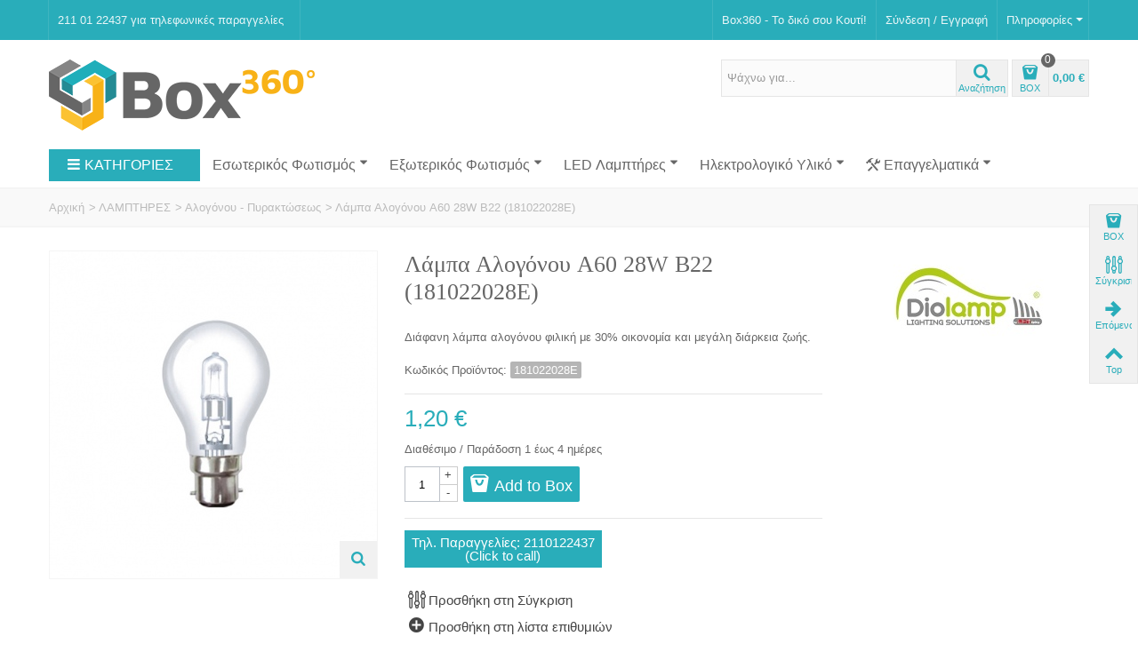

--- FILE ---
content_type: text/html; charset=utf-8
request_url: https://www.box360.gr/halogen/173-lampa-a60-28w-b22
body_size: 31813
content:
<!DOCTYPE HTML> <!--[if lt IE 7]><html class="no-js lt-ie9 lt-ie8 lt-ie7" lang="el-gr"><![endif]--> <!--[if IE 7]><html class="no-js lt-ie9 lt-ie8 ie7" lang="el-gr"><![endif]--> <!--[if IE 8]><html class="no-js lt-ie9 ie8" lang="el-gr"><![endif]--> <!--[if gt IE 8]><html class="no-js ie9" lang="el-gr"><![endif]--><html lang="el-gr"><head><meta charset="utf-8" /><title>Λάμπα Αλογόνου A60 28W B22 (181022028E) - Box360</title><meta name="description" content="Διάφανη λάμπα αλογόνου φιλική με 30% οικονομία και μεγάλη διάρκεια ζωής." /><meta name="robots" content="index,follow" /><meta name="viewport" content="width=device-width, minimum-scale=0.25, maximum-scale=1.6, initial-scale=1.0" /><meta name="apple-mobile-web-app-capable" content="yes" /><link rel="icon" type="image/vnd.microsoft.icon" href="/img/favicon.ico?1694758860" /><link rel="shortcut icon" type="image/x-icon" href="/img/favicon.ico?1694758860" /><link rel="apple-touch-icon" sizes="57x57" href="/modules/stthemeeditor/img/1/touch-icon-iphone-57.png" /><link rel="apple-touch-icon" sizes="72x72" href="/modules/stthemeeditor/img/1/touch-icon-iphone-72.png" /><link rel="apple-touch-icon" sizes="114x114" href="/modules/stthemeeditor/img/1/touch-icon-iphone-114.png" /><link rel="apple-touch-icon" sizes="144x144" href="/modules/stthemeeditor/img/1/touch-icon-iphone-144.png" /><link rel="stylesheet" href="https://fonts.googleapis.com/css?family=Fjalla+One&amp;subset=greek,greek-ext" type="text/css" media="all" /><link rel="stylesheet" href="https://www.box360.gr/themes/transformer/cache/v_581_971d2e4c30f2559af56923e3b254c43a_all.css" type="text/css" media="all" /><link rel="stylesheet" href="https://www.box360.gr/themes/transformer/cache/v_581_0f34aea345a9f20e6a44467ec002a2b9_print.css" type="text/css" media="print" /><link href="/modules/stthemeeditor/views/css/customer-s1.css?15ba410bf7" rel="stylesheet" type="text/css" media="all" /> <style type="text/css">#product_categories_slider_179 .title_block, #product_categories_slider_179 .nav_top_right .flex-direction-nav,#product_categories_slider_179 .title_block a{background:none;}</style><style type="text/css">#st_news_letter_1 .st_news_letter_form_inner{width:258px;}#st_news_letter_1 .st_news_letter_input{height:35px;}#st_news_letter_1 .st_news_letter_submit{height:35px;line-height:31px;}#st_news_letter_2.st_news_letter_popup{width:600px;}#st_news_letter_2 .st_news_letter_box{padding-bottom:10px;}#st_news_letter_2 .st_news_letter_box{padding-right:10%;}#st_news_letter_2 .st_news_letter_box{padding-left:10%;}#st_news_letter_3.st_news_letter_popup{width:600px;}</style><style type="text/css">.stsocial_list li a,#footer .stsocial_list li a,#stsocial_list_topbar li a{color:#666666;}.stsocial_list li a:hover,#footer .stsocial_list li a:hover,#stsocial_list_topbar li a:hover{color:#FDB300;}</style><style type="text/css">#st_advanced_ma_24 .cate_label,#st_mo_advanced_ma_24 .cate_label{color:#ffffff;}#st_advanced_ma_24 .cate_label,#st_mo_advanced_ma_24 .cate_label{background-color:#FDB300;}#st_advanced_menu_wrap #st_advanced_ma_57,#st_advanced_menu_column_block #st_advanced_ma_57, #st_advanced_menu_wrap #st_advanced_menu_block_57, #st_advanced_menu_wrap #st_advanced_menu_block_57 a,#st_advanced_menu_column_block #st_advanced_menu_block_57,#st_advanced_menu_column_block #st_advanced_menu_block_57 a{color:#444444;}#st_advanced_menu_wrap #st_advanced_menu_block_57 .advanced_ma_level_1,#st_advanced_menu_column_block #st_advanced_menu_block_57 .advanced_ma_level_1{color:#444444;}#st_advanced_menu_wrap #st_advanced_ma_57:hover, #st_advanced_menu_wrap #st_advanced_menu_57.current .advanced_ma_level_0,#st_advanced_menu_column_block #st_advanced_ma_57:hover, #st_advanced_menu_column_block #st_advanced_menu_57.current .advanced_ma_level_0,#st_advanced_menu_wrap #st_advanced_menu_block_57 a:hover,#st_advanced_menu_column_block #st_advanced_menu_block_57 a:hover{color:#29ADBA;}#st_advanced_menu_wrap #st_advanced_menu_block_57 .advanced_ma_level_1:hover,#st_advanced_menu_column_block #st_advanced_menu_block_57 .advanced_ma_level_1:hover{color:#29ADBA;}#st_advanced_menu_wrap #st_advanced_ma_61,#st_advanced_menu_column_block #st_advanced_ma_61, #st_advanced_menu_wrap #st_advanced_menu_block_61, #st_advanced_menu_wrap #st_advanced_menu_block_61 a,#st_advanced_menu_column_block #st_advanced_menu_block_61,#st_advanced_menu_column_block #st_advanced_menu_block_61 a{color:#444444;}#st_advanced_menu_wrap #st_advanced_menu_block_61 .advanced_ma_level_1,#st_advanced_menu_column_block #st_advanced_menu_block_61 .advanced_ma_level_1{color:#444444;}#st_advanced_menu_wrap #st_advanced_ma_61:hover, #st_advanced_menu_wrap #st_advanced_menu_61.current .advanced_ma_level_0,#st_advanced_menu_column_block #st_advanced_ma_61:hover, #st_advanced_menu_column_block #st_advanced_menu_61.current .advanced_ma_level_0,#st_advanced_menu_wrap #st_advanced_menu_block_61 a:hover,#st_advanced_menu_column_block #st_advanced_menu_block_61 a:hover{color:#29ADBA;}#st_advanced_menu_wrap #st_advanced_menu_block_61 .advanced_ma_level_1:hover,#st_advanced_menu_column_block #st_advanced_menu_block_61 .advanced_ma_level_1:hover{color:#29ADBA;}#st_advanced_menu_wrap #st_advanced_ma_62,#st_advanced_menu_column_block #st_advanced_ma_62, #st_advanced_menu_wrap #st_advanced_menu_block_62, #st_advanced_menu_wrap #st_advanced_menu_block_62 a,#st_advanced_menu_column_block #st_advanced_menu_block_62,#st_advanced_menu_column_block #st_advanced_menu_block_62 a{color:#444444;}#st_advanced_menu_wrap #st_advanced_menu_block_62 .advanced_ma_level_1,#st_advanced_menu_column_block #st_advanced_menu_block_62 .advanced_ma_level_1{color:#444444;}#st_advanced_menu_wrap #st_advanced_ma_62:hover, #st_advanced_menu_wrap #st_advanced_menu_62.current .advanced_ma_level_0,#st_advanced_menu_column_block #st_advanced_ma_62:hover, #st_advanced_menu_column_block #st_advanced_menu_62.current .advanced_ma_level_0,#st_advanced_menu_wrap #st_advanced_menu_block_62 a:hover,#st_advanced_menu_column_block #st_advanced_menu_block_62 a:hover{color:#29ADBA;}#st_advanced_menu_wrap #st_advanced_menu_block_62 .advanced_ma_level_1:hover,#st_advanced_menu_column_block #st_advanced_menu_block_62 .advanced_ma_level_1:hover{color:#29ADBA;}#st_advanced_menu_wrap #st_advanced_menu_63 .stadvancedmenu_sub, #st_advanced_menu_wrap #st_advanced_menu_63 .stadvancedmenu_multi_level ul, #st_advanced_menu_wrap #st_advanced_menu_63 .advanced_mu_level_2 ul,#st_advanced_menu_column_block #st_advanced_menu_63 .stadvancedmenu_sub, #st_advanced_menu_column_block #st_advanced_menu_63 .stadvancedmenu_multi_level ul, #st_advanced_menu_column_block #st_advanced_menu_63 .advanced_mu_level_2 ul,#st_advanced_menu_wrap #st_advanced_menu_63 .stadvancedmenu_vs{background-color:#fbfbfb;}#st_advanced_menu_wrap #st_advanced_menu_65 .stadvancedmenu_sub, #st_advanced_menu_wrap #st_advanced_menu_65 .stadvancedmenu_multi_level ul, #st_advanced_menu_wrap #st_advanced_menu_65 .advanced_mu_level_2 ul,#st_advanced_menu_column_block #st_advanced_menu_65 .stadvancedmenu_sub, #st_advanced_menu_column_block #st_advanced_menu_65 .stadvancedmenu_multi_level ul, #st_advanced_menu_column_block #st_advanced_menu_65 .advanced_mu_level_2 ul,#st_advanced_menu_wrap #st_advanced_menu_65 .stadvancedmenu_vs{background-color:#fbfbfb;}#st_advanced_menu_wrap #st_advanced_menu_68 .stadvancedmenu_sub, #st_advanced_menu_wrap #st_advanced_menu_68 .stadvancedmenu_multi_level ul, #st_advanced_menu_wrap #st_advanced_menu_68 .advanced_mu_level_2 ul,#st_advanced_menu_column_block #st_advanced_menu_68 .stadvancedmenu_sub, #st_advanced_menu_column_block #st_advanced_menu_68 .stadvancedmenu_multi_level ul, #st_advanced_menu_column_block #st_advanced_menu_68 .advanced_mu_level_2 ul,#st_advanced_menu_wrap #st_advanced_menu_68 .stadvancedmenu_vs{background-color:#fbfbfb;}#st_advanced_menu_wrap #st_advanced_menu_72 .stadvancedmenu_sub, #st_advanced_menu_wrap #st_advanced_menu_72 .stadvancedmenu_multi_level ul, #st_advanced_menu_wrap #st_advanced_menu_72 .advanced_mu_level_2 ul,#st_advanced_menu_column_block #st_advanced_menu_72 .stadvancedmenu_sub, #st_advanced_menu_column_block #st_advanced_menu_72 .stadvancedmenu_multi_level ul, #st_advanced_menu_column_block #st_advanced_menu_72 .advanced_mu_level_2 ul,#st_advanced_menu_wrap #st_advanced_menu_72 .stadvancedmenu_vs{background-color:#fbfbfb;}#st_advanced_menu_wrap #st_advanced_menu_74 .stadvancedmenu_sub, #st_advanced_menu_wrap #st_advanced_menu_74 .stadvancedmenu_multi_level ul, #st_advanced_menu_wrap #st_advanced_menu_74 .advanced_mu_level_2 ul,#st_advanced_menu_column_block #st_advanced_menu_74 .stadvancedmenu_sub, #st_advanced_menu_column_block #st_advanced_menu_74 .stadvancedmenu_multi_level ul, #st_advanced_menu_column_block #st_advanced_menu_74 .advanced_mu_level_2 ul,#st_advanced_menu_wrap #st_advanced_menu_74 .stadvancedmenu_vs{background-color:#fbfbfb;}#st_advanced_menu_wrap #st_advanced_ma_76:hover, #st_advanced_menu_wrap #st_advanced_menu_76.current .advanced_ma_level_0,#st_advanced_menu_column_block #st_advanced_ma_76:hover, #st_advanced_menu_column_block #st_advanced_menu_76.current .advanced_ma_level_0{background-color:#fbfbfb;}#st_advanced_menu_wrap #st_advanced_menu_76 .stadvancedmenu_sub, #st_advanced_menu_wrap #st_advanced_menu_76 .stadvancedmenu_multi_level ul, #st_advanced_menu_wrap #st_advanced_menu_76 .advanced_mu_level_2 ul,#st_advanced_menu_column_block #st_advanced_menu_76 .stadvancedmenu_sub, #st_advanced_menu_column_block #st_advanced_menu_76 .stadvancedmenu_multi_level ul, #st_advanced_menu_column_block #st_advanced_menu_76 .advanced_mu_level_2 ul,#st_advanced_menu_wrap #st_advanced_menu_76 .stadvancedmenu_vs{background-color:#fbfbfb;}#st_advanced_menu_wrap #st_advanced_menu_116 .stadvancedmenu_sub, #st_advanced_menu_wrap #st_advanced_menu_116 .stadvancedmenu_multi_level ul, #st_advanced_menu_wrap #st_advanced_menu_116 .advanced_mu_level_2 ul,#st_advanced_menu_column_block #st_advanced_menu_116 .stadvancedmenu_sub, #st_advanced_menu_column_block #st_advanced_menu_116 .stadvancedmenu_multi_level ul, #st_advanced_menu_column_block #st_advanced_menu_116 .advanced_mu_level_2 ul,#st_advanced_menu_wrap #st_advanced_menu_116 .stadvancedmenu_vs{background-color:#fbfbfb;}#st_advanced_menu_wrap #st_advanced_ma_204,#st_advanced_menu_column_block #st_advanced_ma_204, #st_advanced_menu_wrap #st_advanced_menu_block_204, #st_advanced_menu_wrap #st_advanced_menu_block_204 a,#st_advanced_menu_column_block #st_advanced_menu_block_204,#st_advanced_menu_column_block #st_advanced_menu_block_204 a{color:#444444;}#st_advanced_menu_wrap #st_advanced_menu_block_204 .advanced_ma_level_1,#st_advanced_menu_column_block #st_advanced_menu_block_204 .advanced_ma_level_1{color:#444444;}#st_advanced_menu_wrap #st_advanced_ma_204:hover, #st_advanced_menu_wrap #st_advanced_menu_204.current .advanced_ma_level_0,#st_advanced_menu_column_block #st_advanced_ma_204:hover, #st_advanced_menu_column_block #st_advanced_menu_204.current .advanced_ma_level_0,#st_advanced_menu_wrap #st_advanced_menu_block_204 a:hover,#st_advanced_menu_column_block #st_advanced_menu_block_204 a:hover{color:#D91B27;}#st_advanced_menu_wrap #st_advanced_menu_block_204 .advanced_ma_level_1:hover,#st_advanced_menu_column_block #st_advanced_menu_block_204 .advanced_ma_level_1:hover{color:#D91B27;}</style>    <noscript><img height="1" width="1" style="display:none" src="https://www.facebook.com/tr?id=567296760476282&ev=PageView&noscript=1"/></noscript>     </head><body id="product" class="product product-173 product-lampa-a60-28w-b22 category-40 category-halogen hide-left-column hide-right-column lang_el slide_lr_column "> <script data-keepinline="true">dataLayer = [];
dataLayer.push({"pageCategory":"product","ecommerce":{"currencyCode":"EUR","detail":{"products":[{"name":"\u039b\u03ac\u03bc\u03c0\u03b1 \u0391\u03bb\u03bf\u03b3\u03cc\u03bd\u03bf\u03c5 A60 28W B22 (181022028E)","id":173,"price":1.2,"brand":"Diolamp","category":"\u0391\u03bb\u03bf\u03b3\u03cc\u03bd\u03bf\u03c5 - \u03a0\u03c5\u03c1\u03b1\u03ba\u03c4\u03ce\u03c3\u03b5\u03c9\u03c2"}]}},"google_tag_params":{"ecomm_pagetype":"product","ecomm_prodid":"173","ecomm_totalvalue":1.2,"ecomm_category":"\u0391\u03bb\u03bf\u03b3\u03cc\u03bd\u03bf\u03c5 - \u03a0\u03c5\u03c1\u03b1\u03ba\u03c4\u03ce\u03c3\u03b5\u03c9\u03c2"}});</script> <noscript><iframe src="//www.googletagmanager.com/ns.html?id=GTM-58H4TSL" height="0" width="0" style="display:none;visibility:hidden"></iframe></noscript> <script data-keepinline="true">(function(w,d,s,l,i){w[l]=w[l]||[];w[l].push({'gtm.start':
new Date().getTime(),event:'gtm.js'});var f=d.getElementsByTagName(s)[0],
j=d.createElement(s),dl=l!='dataLayer'?'&l='+l:'';j.async=true;j.src=
'//www.googletagmanager.com/gtm.js?id='+i+dl;f.parentNode.insertBefore(j,f);
})(window,document,'script','dataLayer','GTM-58H4TSL');</script> <!--[if lt IE 9]><p class="alert alert-warning">Please upgrade to Internet Explorer version 9 or download Firefox, Opera, Safari or Chrome.</p> <![endif]--><div id="body_wrapper"> <header id="page_header" class=" "><div id="top_bar" class="nav"><div class="container"><div class="row"> <nav class="clearfix"><dl id="multilink_1" class="stlinkgroups_top pull-right dropdown_wrap first-item hide_on_mobile top_bar_item"><dt class="dropdown_tri"><div class="dropdown_tri_inner"> &Pi;&lambda;&eta;&rho;&omicron;&phi;&omicron;&rho;&#943;&epsilon;&sigmaf; <b></b></div></dt><dd class="dropdown_list dropdown_right"><ul class=""><li> <a href="https://www.box360.gr/contact" title="Επικοινωνία" > Επικοινωνία </a></li><li> <a href="https://www.box360.gr/my-account" title="Manage my customer account" rel="nofollow" > Ο Λογαριασμός μου </a></li><li> <a href="https://www.box360.gr/content/1-delivery" title="Αποστολή Προϊόντων" > Αποστολή Προϊόντων </a></li><li> <a href="https://www.box360.gr/content/6-payment-methods" title="Τρόποι Πληρωμής" rel="nofollow" > Τρόποι Πληρωμής </a></li><li> <a href="https://www.box360.gr/content/5-secure-payment" title="Ασφάλεια Συναλλαγών" rel="nofollow" > Ασφάλεια Συναλλαγών </a></li><li> <a href="https://www.box360.gr/content/7-epistrofi-paraggelias" title="Πολιτική Επιστροφών" rel="nofollow" > Πολιτική Επιστροφών </a></li><li> <a href="https://www.box360.gr/content/8-privacy-policy" title="Πολιτική Απορρήτου" rel="nofollow" > Πολιτική Απορρήτου </a></li><li> <a href="https://box360.us15.list-manage.com/subscribe?u=56b6c374d93c4821efa929a80&amp;id=b86c4ac9da" title="Newsletter" rel="nofollow" target="_blank" > Newsletter </a></li></ul></dd></dl><dl id="multilink_7" class="stlinkgroups_top pull-left dropdown_wrap top_bar_item"><dt class="dropdown_tri"><div class="dropdown_tri_inner"> 211 01 22437 &gamma;&iota;&alpha; &tau;&eta;&lambda;&epsilon;&phi;&omega;&nu;&iota;&kappa;&#941;&sigmaf; &pi;&alpha;&rho;&alpha;&gamma;&gamma;&epsilon;&lambda;&#943;&epsilon;&sigmaf;</div></dt><dd class="dropdown_list dropdown_right"><ul class=""></ul></dd></dl><div id="header_user_info" class="header_user_info pull-right clearfix top_bar_item"> <span class="welcome header_item">Box360 - Το δικό σου Κουτί!</span> <a class="header_item login" href="https://www.box360.gr/my-account" rel="nofollow" title="Συνδεθείτε στο λογαριασμό σας"> Σύνδεση / Εγγραφή </a> <a class="header_item sing_up" href="https://www.box360.gr/my-account" rel="nofollow" title="Συνδεθείτε στο λογαριασμό σας"> Εγγραφή </a></div></nav></div></div></div> <section id="mobile_bar" class="animated fast"><div class="container"><div id="mobile_bar_container" class=" mobile_bar_center_layout"><div id="mobile_bar_left"><div id="mobile_bar_left_inner"><a id="stmobileadvancedmenu_tri" class="mobile_bar_tri" href="javascript:;" title="Μενού"> <i class="icon-menu icon-1x"></i> <span class="mobile_bar_tri_text">Μενού</span> </a></div></div><div id="mobile_bar_center"> <a id="mobile_header_logo" href="https://www.box360.gr/" title="Box360"> <img class="logo replace-2x" src="https://www.box360.gr/img/box360-logo-1487858377.jpg" alt="Box360" width="299" height="80"/> </a></div><div id="mobile_bar_right"><div id="mobile_bar_right_inner"><a id="shopping_cart_mobile" href="javascript:;" title="Εμφάνιση του Box αγορών μου" rel="nofollow" class="shopping_cart mobile_bar_tri"> <i class="icon-basket icon-1x icon_btn"></i> <span class="mobile_bar_tri_text">BOX</span> <span class="ajax_cart_quantity amount_circle constantly_show">0</span> </a></div></div></div></div> </section><section id="header" class=" animated fast"><div class="wide_container"><div class="container header_container"><div class="row"><div id="logo_wrapper" class="col-sm-12 col-md-4"><div id="header_logo_inner"> <a id="header_logo" href="https://www.box360.gr/" title="Box360"> <img class="logo replace-2x" src="https://www.box360.gr/img/box360-logo-1487858377.jpg" alt="Box360" width="299" height="80"/> </a></div></div><div id="header_right" class="col-sm-12 col-md-8 text-right"><div id="header_right_inner" class="clearfix"><div id="search_block_top" class="search_block_mod clearfix"><form id="searchbox" method="get" action="//www.box360.gr/search" ><div class="searchbox_inner"> <input type="hidden" name="controller" value="search" /> <input type="hidden" name="orderby" value="position" /> <input type="hidden" name="orderway" value="desc" /> <input class="search_query form-control" type="text" id="search_query_top" name="search_query" placeholder="Ψάχνω για..." value="" autocomplete="off" /><a href="javascript:;" title="Αναζήτηση" rel="nofollow" id="submit_searchbox" class="submit_searchbox icon_wrap"><i class="icon-search-1 icon-0x"></i><span class="icon_text">Αναζήτηση</span></a><div class="hidden" id="more_prod_string">Περισσότερα Προϊόντα »</div></div></form>  </div><div id="blockcart_top_wrap" class="blockcart_wrap blockcart_mod "> <a id="shopping_cart" href="https://www.box360.gr/quick-order" title="Εμφάνιση του Box αγορών μου" rel="nofollow" class="shopping_cart clearfix header_item"><div class="ajax_cart_left icon_wrap"> <i class="icon-basket icon-0x icon_btn"></i> <span class="icon_text">BOX</span> <span class="ajax_cart_quantity amount_circle constantly_show">0</span></div> <span class="ajax_cart_quantity ajax_cart_middle">0</span> <span class="ajax_cart_product_txt ajax_cart_middle">προϊόν/τα</span> <span class="ajax_cart_split ajax_cart_middle">-</span> <span class="ajax_cart_total ajax_cart_right"> 0,00 € </span> </a><div id="cart_block" class="cart_block block exclusive"><div class="block_content"><div class="cart_block_list"><p class="cart_block_no_products"> Δεν υπάρχουν προϊόντα</p><div class="cart-prices"><div class="cart-prices-line first-line"> <span class="price cart_block_shipping_cost ajax_cart_shipping_cost unvisible"> To be determined </span> <span class="unvisible"> Μεταφορικά </span></div><div class="cart-prices-line last-line"> <span class="price cart_block_total ajax_block_cart_total">0,00 €</span> <span>Σύνολο</span></div></div><p class="cart-buttons"> <a id="button_order_cart" class="btn btn-default" href="https://www.box360.gr/quick-order" title="Ολοκλήρωση Παραγγελίας" rel="nofollow">Ολοκλήρωση Παραγγελίας</a></p></div></div></div></div><div id="layer_cart" class="layer_box"><div class="layer_inner_box"><div class="layer_product clearfix mar_b10"> <span class="cross" title="Κλείσιμο Παραθύρου"></span><div class="product-image-container layer_cart_img"></div><div class="layer_product_info"> <span id="layer_cart_product_title" class="product-name"></span> <span id="layer_cart_product_attributes"></span><div id="layer_cart_product_quantity_wrap"> <span class="layer_cart_label">Ποσότητα</span> <span id="layer_cart_product_quantity"></span></div><div id="layer_cart_product_price_wrap"> <span class="layer_cart_label">Σύνολο</span> <span id="layer_cart_product_price"></span></div></div></div><div id="pro_added_success" class="success">Το προϊόν προστέθηκε στο Box σας.</div><div class="layer_details"><div class="layer_cart_sum"> <span class="ajax_cart_product_txt_s unvisible"> Υπάρχουν <span class="ajax_cart_quantity">0</span> προϊόντα στο Box σας. </span> <span class="ajax_cart_product_txt "> Υπάρχουν <span class="ajax_cart_quantity">0</span> προϊόντα στο Box σας. </span></div><div id="layer_cart_ajax_block_products_total" class="layer_cart_row hidden"> <span class="layer_cart_label"> Σύνολο Προϊόντων </span> <span class="ajax_block_products_total"> </span></div><div id="layer_cart_ajax_cart_shipping_cost" class="layer_cart_row hidden"> <span class="layer_cart_label unvisible"> Σύνολο Μεταφορικών&nbsp;(με ΦΠΑ) </span> <span class="ajax_cart_shipping_cost unvisible"> To be determined </span></div><div id="layer_cart_ajax_block_cart_total" class="layer_cart_row"> <span class="layer_cart_label"> Σύνολο </span> <span class="ajax_block_cart_total price"> </span></div><div class="button-container clearfix"> <span class="continue btn btn-default pull-left" title="Συνέχεια Αγορών"> Συνέχεια Αγορών </span> <a class="btn btn-default pull-right" href="https://www.box360.gr/quick-order" title="Ολοκλήρωση Παραγγελίας" rel="nofollow"> Ολοκλήρωση Παραγγελίας </a></div></div></div><div class="crossseling"></div></div><div class="layer_cart_overlay layer_overlay"></div></div></div></div></div></div> </section> <section id="top_extra" class="main_menu_has_widgets_0"><div id="st_advanced_menu_container" class="animated fast"><div class="container"><div class="container_inner clearfix"> <nav id="st_advanced_menu_wrap" role="navigation"><ul class="st_advanced_menu clearfix advanced_mu_level_0"><li id="st_advanced_menu_0" class="advanced_ml_level_0 "> <a id="st_advanced_ma_0" href="javascript:;" class="advanced_ma_level_0 is_parent" title="ΚΑΤΗΓΟΡΙΕΣ" rel="nofollow"><i class="icon-menu"></i>ΚΑΤΗΓΟΡΙΕΣ</a><ul class="stadvancedmenu_sub stadvancedmenu_vertical col-md-3"><li id="st_advanced_menu_63" class="advanced_mv_level_1"><a id="st_advanced_ma63" href="javascript:;" class="advanced_mv_item">Φωτιστικά Εσωτερικού Χώρου<i class="icon-right-dir-2"></i></a><div class="stadvancedmenu_vs advanced_style_wide col-md-9"><div class="row advanced_m_column_row"><div id="st_advanced_menu_column_29" class="col-md-6"><div id="st_advanced_menu_block_80"><ul class="advanced_mu_level_1"><li class="advanced_ml_level_1"> <a id="st_advanced_ma_80" href="https://www.box360.gr/22-orofis" class="advanced_ma_level_1 advanced_ma_item">Φωτιστικά Οροφής</a><ul class="advanced_mu_level_2 p_granditem_1"><li class="advanced_ml_level_2 granditem_0 p_granditem_1"> <a href="https://www.box360.gr/59-monofwta" class="advanced_ma_level_2 advanced_ma_item ">Μονόφωτα</a></li><li class="advanced_ml_level_2 granditem_0 p_granditem_1"> <a href="https://www.box360.gr/28-kampanes" class="advanced_ma_level_2 advanced_ma_item ">Καμπάνες</a></li><li class="advanced_ml_level_2 granditem_0 p_granditem_1"> <a href="https://www.box360.gr/60-polyfwta" class="advanced_ma_level_2 advanced_ma_item ">Πολύφωτα</a></li><li class="advanced_ml_level_2 granditem_0 p_granditem_1"> <a href="https://www.box360.gr/154-kremasta-led" class="advanced_ma_level_2 advanced_ma_item ">Κρεμαστά Led</a></li><li class="advanced_ml_level_2 granditem_0 p_granditem_1"> <a href="https://www.box360.gr/29-plafonieres" class="advanced_ma_level_2 advanced_ma_item ">Πλαφονιέρες</a></li><li class="advanced_ml_level_2 granditem_0 p_granditem_1"> <a href="https://www.box360.gr/125-suspensions" class="advanced_ma_level_2 advanced_ma_item ">Αναρτήσεις</a></li><li class="advanced_ml_level_2 granditem_0 p_granditem_1"> <a href="https://www.box360.gr/27-spot" class="advanced_ma_level_2 advanced_ma_item ">Spot</a></li><li class="advanced_ml_level_2 granditem_0 p_granditem_1"> <a href="https://www.box360.gr/130-xoneyta-spot" class="advanced_ma_level_2 advanced_ma_item ">Χωνευτά Σποτ</a></li><li class="advanced_ml_level_2 granditem_0 p_granditem_1"> <a href="https://www.box360.gr/155-anemistires-fotistika" class="advanced_ma_level_2 advanced_ma_item ">Ανεμιστήρες - Φωτιστικά</a></li></ul></li></ul></div><div id="st_advanced_menu_block_81"><ul class="advanced_mu_level_1"><li class="advanced_ml_level_1"> <a id="st_advanced_ma_81" href="https://www.box360.gr/34-vintage" class="advanced_ma_level_1 advanced_ma_item">Φωτιστικά Vintage</a><ul class="advanced_mu_level_2 p_granditem_1"><li class="advanced_ml_level_2 granditem_0 p_granditem_1"> <a href="https://www.box360.gr/35-kremasta-orofis" class="advanced_ma_level_2 advanced_ma_item ">Κρεμαστά - Οροφής</a></li><li class="advanced_ml_level_2 granditem_0 p_granditem_1"> <a href="https://www.box360.gr/36-aplikes" class="advanced_ma_level_2 advanced_ma_item ">Απλίκες</a></li><li class="advanced_ml_level_2 granditem_0 p_granditem_1"> <a href="https://www.box360.gr/37-portatif" class="advanced_ma_level_2 advanced_ma_item ">Πορτατίφ</a></li><li class="advanced_ml_level_2 granditem_0 p_granditem_1"> <a href="https://www.box360.gr/38-floor" class="advanced_ma_level_2 advanced_ma_item ">Δαπέδου</a></li></ul></li></ul></div><div id="st_advanced_menu_block_198"><ul class="advanced_mu_level_1"><li class="advanced_ml_level_1"> <a id="st_advanced_ma_198" href="https://www.box360.gr/146-industrial" class="advanced_ma_level_1 advanced_ma_item">Φωτιστικά Industrial</a><ul class="advanced_mu_level_2 p_granditem_1"><li class="advanced_ml_level_2 granditem_0 p_granditem_1"> <a href="https://www.box360.gr/147-kremasta-orofis" class="advanced_ma_level_2 advanced_ma_item ">Κρεμαστά - Οροφής</a></li><li class="advanced_ml_level_2 granditem_0 p_granditem_1"> <a href="https://www.box360.gr/148-aplikes" class="advanced_ma_level_2 advanced_ma_item ">Απλίκες</a></li><li class="advanced_ml_level_2 granditem_0 p_granditem_1"> <a href="https://www.box360.gr/149-epitrapezia" class="advanced_ma_level_2 advanced_ma_item ">Επιτραπέζια</a></li><li class="advanced_ml_level_2 granditem_0 p_granditem_1"> <a href="https://www.box360.gr/150-dapedoy" class="advanced_ma_level_2 advanced_ma_item ">Δαπέδου</a></li></ul></li></ul></div></div><div id="st_advanced_menu_column_37" class="col-md-6"><div id="st_advanced_menu_block_89"><ul class="advanced_mu_level_1"><li class="advanced_ml_level_1"> <a id="st_advanced_ma_89" href="https://www.box360.gr/24-dapedou" class="advanced_ma_level_1 advanced_ma_item">Φωτιστικά Δαπέδου</a></li></ul></div><div id="st_advanced_menu_block_90"><ul class="advanced_mu_level_1"><li class="advanced_ml_level_1"> <a id="st_advanced_ma_90" href="https://www.box360.gr/25-epitrapezia" class="advanced_ma_level_1 advanced_ma_item">Επιτραπέζια - Πορτατίφ</a></li></ul></div><div id="st_advanced_menu_block_91"><ul class="advanced_mu_level_1"><li class="advanced_ml_level_1"> <a id="st_advanced_ma_91" href="https://www.box360.gr/124-grafeioy-fwtistika" class="advanced_ma_level_1 advanced_ma_item">Φωτιστικά Γραφείου</a></li></ul></div><div id="st_advanced_menu_block_92"><ul class="advanced_mu_level_1"><li class="advanced_ml_level_1"> <a id="st_advanced_ma_92" href="https://www.box360.gr/23-aplikes" class="advanced_ma_level_1 advanced_ma_item">Απλίκες</a></li></ul></div><div id="st_advanced_menu_block_93"><ul class="advanced_mu_level_1"><li class="advanced_ml_level_1"> <a id="st_advanced_ma_93" href="https://www.box360.gr/26-paidika" class="advanced_ma_level_1 advanced_ma_item">Παιδικά Φωτιστικά</a></li></ul></div><div id="st_advanced_menu_block_126"><ul class="advanced_mu_level_1"><li class="advanced_ml_level_1"> <a id="st_advanced_ma_126" href="https://www.box360.gr/144-fotistika-mpanioy" class="advanced_ma_level_1 advanced_ma_item">Φωτιστικά Μπάνιου</a></li></ul></div><div id="st_advanced_menu_block_127"><ul class="advanced_mu_level_1"><li class="advanced_ml_level_1"> <a id="st_advanced_ma_127" href="https://www.box360.gr/128-grammika-fotistika-led-t5-t8" class="advanced_ma_level_1 advanced_ma_item">Γραμμικά Φωτιστικά Πάγκου Κουζίνας</a></li></ul></div></div></div></div></li><li id="st_advanced_menu_74" class="advanced_mv_level_1"><a id="st_advanced_ma74" href="javascript:;" class="advanced_mv_item">Φωτιστικά Εξωτερικού Χώρου<i class="icon-right-dir-2"></i></a><div class="stadvancedmenu_vs advanced_style_wide col-md-9"><div class="row advanced_m_column_row"><div id="st_advanced_menu_column_34" class="col-md-9"><div id="st_advanced_menu_block_75"><div class="row"><div class="col-md-6"><ul class="advanced_mu_level_1"><li class="advanced_ml_level_1"> <a href="https://www.box360.gr/109-orofis" class="advanced_ma_level_1 advanced_ma_item">Οροφής</a></li></ul></div><div class="col-md-6"><ul class="advanced_mu_level_1"><li class="advanced_ml_level_1"> <a href="https://www.box360.gr/56-aplikes" class="advanced_ma_level_1 advanced_ma_item">Απλίκες</a></li></ul></div></div><div class="row"><div class="col-md-6"><ul class="advanced_mu_level_1"><li class="advanced_ml_level_1"> <a href="https://www.box360.gr/139-xoneyta" class="advanced_ma_level_1 advanced_ma_item">Χωνευτά Σποτ</a></li></ul></div><div class="col-md-6"><ul class="advanced_mu_level_1"><li class="advanced_ml_level_1"> <a href="https://www.box360.gr/55-kolonakia" class="advanced_ma_level_1 advanced_ma_item">Κολωνάκια</a></li></ul></div></div><div class="row"><div class="col-md-6"><ul class="advanced_mu_level_1"><li class="advanced_ml_level_1"> <a href="https://www.box360.gr/106-floor" class="advanced_ma_level_1 advanced_ma_item">Δαπέδου</a></li></ul></div><div class="col-md-6"><ul class="advanced_mu_level_1"><li class="advanced_ml_level_1"> <a href="https://www.box360.gr/57-kolones" class="advanced_ma_level_1 advanced_ma_item">Κολώνες</a></li></ul></div></div><div class="row"><div class="col-md-6"><ul class="advanced_mu_level_1"><li class="advanced_ml_level_1"> <a href="https://www.box360.gr/140-solar" class="advanced_ma_level_1 advanced_ma_item">Ηλιακά</a></li></ul></div></div></div></div></div></div></li><li id="st_advanced_menu_76" class="advanced_mv_level_1"><a id="st_advanced_ma76" href="javascript:;" class="advanced_mv_item">Φωτισμός Επαγγελματικού Χώρου<i class="icon-right-dir-2"></i></a><div class="stadvancedmenu_vs advanced_style_wide col-md-11"><div class="row advanced_m_column_row"><div id="st_advanced_menu_column_40" class="col-md-4"><div id="st_advanced_menu_block_96" class="style_content"><p><strong>LED Panel Στρογγυλά</strong></p><hr /></div><div id="st_advanced_menu_block_97"><ul class="advanced_mu_level_1"><li class="advanced_ml_level_1"> <a id="st_advanced_ma_97" href="https://www.box360.gr/87-led-panel-stroggula-xoneuta" class="advanced_ma_level_1 advanced_ma_item">Led Panel Στρογγυλά (Χωνευτά)</a></li></ul></div><div id="st_advanced_menu_block_98"><ul class="advanced_mu_level_1"><li class="advanced_ml_level_1"> <a id="st_advanced_ma_98" href="https://www.box360.gr/89-led-panel-stroggula-epitoixia" class="advanced_ma_level_1 advanced_ma_item">Led Panel Στρογγυλά (Επιτοιχία)</a></li></ul></div><div id="st_advanced_menu_block_99" class="style_content"><hr /><p><strong>LED Panel Τετράγωνα</strong></p><hr /></div><div id="st_advanced_menu_block_100"><ul class="advanced_mu_level_1"><li class="advanced_ml_level_1"> <a id="st_advanced_ma_100" href="https://www.box360.gr/88-led-panel-tetragona-xoneuta" class="advanced_ma_level_1 advanced_ma_item">Led Panel Τετράγωνα (Χωνευτά)</a></li></ul></div><div id="st_advanced_menu_block_101"><ul class="advanced_mu_level_1"><li class="advanced_ml_level_1"> <a id="st_advanced_ma_101" href="https://www.box360.gr/90-led-panel-tetragona-epitoixia" class="advanced_ma_level_1 advanced_ma_item">Led Panel Τετράγωνα (Επιτοίχια)</a></li></ul></div><div id="st_advanced_menu_block_102"><ul class="advanced_mu_level_1"><li class="advanced_ml_level_1"> <a id="st_advanced_ma_102" href="https://www.box360.gr/91-led-panel-kremasta-xoneuta-epitoixia" class="advanced_ma_level_1 advanced_ma_item">Led Panel Κρεμαστά - Χωνευτά - Επιτοίχια</a></li></ul></div><div id="st_advanced_menu_block_103" class="style_content"><hr /><p><strong>Αξεσουάρ LED Panel</strong></p><hr /></div><div id="st_advanced_menu_block_104"><ul class="advanced_mu_level_1"><li class="advanced_ml_level_1"> <a id="st_advanced_ma_104" href="https://www.box360.gr/92-frame-led-panel" class="advanced_ma_level_1 advanced_ma_item">Πλαίσια Led Panel</a></li></ul></div><div id="st_advanced_menu_block_105"><ul class="advanced_mu_level_1"><li class="advanced_ml_level_1"> <a id="st_advanced_ma_105" href="https://www.box360.gr/93-kit-egkatastasis-slim-panel" class="advanced_ma_level_1 advanced_ma_item">Κιτ Εγκατάστασης για Slim Panel</a></li></ul></div></div><div id="st_advanced_menu_column_35" class="col-md-4"><div id="st_advanced_menu_block_106" class="style_content"><p><strong>Σποτ Ράγας 2 Καλωδίων</strong></p><hr /></div><div id="st_advanced_menu_block_107"><ul class="advanced_mu_level_1"><li class="advanced_ml_level_1"> <a id="st_advanced_ma_107" href="https://www.box360.gr/134-spot-track-led-2-wires" class="advanced_ma_level_1 advanced_ma_item">Σποτ Ράγας LED 2 Καλωδίων</a></li></ul></div><div id="st_advanced_menu_block_108"><ul class="advanced_mu_level_1"><li class="advanced_ml_level_1"> <a id="st_advanced_ma_108" href="https://www.box360.gr/135-tracks-2-wires-accessories" class="advanced_ma_level_1 advanced_ma_item">Ράγες &amp; Εξαρτήματα Ράγας 2 Καλωδίων (Μονοφασική)</a></li></ul></div><div id="st_advanced_menu_block_109" class="style_content"><hr /><p><strong>Σποτ Ράγας 4 Καλωδίων</strong></p><hr /></div><div id="st_advanced_menu_block_110"><ul class="advanced_mu_level_1"><li class="advanced_ml_level_1"> <a id="st_advanced_ma_110" href="https://www.box360.gr/136-spot-track-led-4-wires" class="advanced_ma_level_1 advanced_ma_item">Σποτ Ράγας LED 4 Καλωδίων</a></li></ul></div><div id="st_advanced_menu_block_111"><ul class="advanced_mu_level_1"><li class="advanced_ml_level_1"> <a id="st_advanced_ma_111" href="https://www.box360.gr/137-tracks-4-wires-accessories" class="advanced_ma_level_1 advanced_ma_item">Ράγες &amp; Εξαρτήματα Ράγας 4 Καλωδίων (Τριφασική)</a></li></ul></div></div><div id="st_advanced_menu_column_41" class="col-md-4"><div id="st_advanced_menu_block_112"><ul class="advanced_mu_level_1"><li class="advanced_ml_level_1"> <a id="st_advanced_ma_112" href="https://www.box360.gr/141-led-kampanes-high-bay" class="advanced_ma_level_1 advanced_ma_item">Led Καμπάνες (Τύπου High Bay)</a></li></ul></div><div id="st_advanced_menu_block_113"><ul class="advanced_mu_level_1"><li class="advanced_ml_level_1"> <a id="st_advanced_ma_113" href="https://www.box360.gr/128-grammika-fotistika-led-t5-t8" class="advanced_ma_level_1 advanced_ma_item">Γραμμικά Φωτιστικά Led Τύπου Τ5-Τ8</a></li></ul></div><div id="st_advanced_menu_block_197"><ul class="advanced_mu_level_1"><li class="advanced_ml_level_1"> <a id="st_advanced_ma_197" href="https://www.box360.gr/145-fotistika-skafakia-led-t8" class="advanced_ma_level_1 advanced_ma_item">Φωτιστικά - Σκαφάκια για λάμπες Led T8</a></li></ul></div><div id="st_advanced_menu_block_114"><ul class="advanced_mu_level_1"><li class="advanced_ml_level_1"> <a id="st_advanced_ma_114" href="https://www.box360.gr/97-led-stripes-drivers" class="advanced_ma_level_1 advanced_ma_item">Led Ταινίες - Τροφοδοτικά</a><ul class="advanced_mu_level_2 p_granditem_1"><li class="advanced_ml_level_2 granditem_0 p_granditem_1"> <a href="https://www.box360.gr/98-led-stripes-12v" class="advanced_ma_level_2 advanced_ma_item ">Led Ταινίες 12V</a></li><li class="advanced_ml_level_2 granditem_0 p_granditem_1"> <a href="https://www.box360.gr/99-led-stripes-24v" class="advanced_ma_level_2 advanced_ma_item ">Led Ταινίες 24V</a></li><li class="advanced_ml_level_2 granditem_0 p_granditem_1"> <a href="https://www.box360.gr/133-led-strips-220v" class="advanced_ma_level_2 advanced_ma_item ">Led Ταινίες 220V</a></li><li class="advanced_ml_level_2 granditem_0 p_granditem_1"> <a href="https://www.box360.gr/248-led-strips-neon-220v" class="advanced_ma_level_2 advanced_ma_item ">Led Ταινίες NEON 220V</a></li><li class="advanced_ml_level_2 granditem_0 p_granditem_1"> <a href="https://www.box360.gr/196-kit-led-strips" class="advanced_ma_level_2 advanced_ma_item ">Kit Led Ταινίες</a></li><li class="advanced_ml_level_2 granditem_0 p_granditem_1"> <a href="https://www.box360.gr/100-led-drivers-12v" class="advanced_ma_level_2 advanced_ma_item ">Led Τροφοδοτικά 12V</a></li><li class="advanced_ml_level_2 granditem_0 p_granditem_1"> <a href="https://www.box360.gr/101-led-drivers-24v" class="advanced_ma_level_2 advanced_ma_item ">Led Τροφοδοτικά 24V</a></li><li class="advanced_ml_level_2 granditem_0 p_granditem_1"> <a href="https://www.box360.gr/102-waterproof-led-drivers" class="advanced_ma_level_2 advanced_ma_item ">Στεγανά Led Τροφοδοτικά</a></li><li class="advanced_ml_level_2 granditem_0 p_granditem_1"> <a href="https://www.box360.gr/108-remote-controls" class="advanced_ma_level_2 advanced_ma_item ">Controllers</a></li><li class="advanced_ml_level_2 granditem_0 p_granditem_1"> <a href="https://www.box360.gr/123-dimmer-led-strips" class="advanced_ma_level_2 advanced_ma_item ">Dimmer για Led Ταινίες</a></li><li class="advanced_ml_level_2 granditem_0 p_granditem_1"> <a href="https://www.box360.gr/122-fast-connectors" class="advanced_ma_level_2 advanced_ma_item ">Ταχυσύνδεσμοι</a></li><li class="advanced_ml_level_2 granditem_0 p_granditem_1"> <a href="https://www.box360.gr/127-aluminum-profiles" class="advanced_ma_level_2 advanced_ma_item ">Προφίλ Αλουμινίου</a></li></ul></li></ul></div></div></div></div></li><li id="st_advanced_menu_72" class="advanced_mv_level_1"><a id="st_advanced_ma72" href="https://www.box360.gr/41-led" class="advanced_mv_item">Λάμπες LED<i class="icon-right-dir-2"></i></a><div class="stadvancedmenu_vs advanced_style_wide col-md-11"><div class="row advanced_m_column_row"><div id="st_advanced_menu_column_33" class="col-md-4"><div id="st_advanced_menu_block_130" class="style_content"><p><strong>LED Λάμπες E27</strong></p><hr /></div><div id="st_advanced_menu_block_131"><ul class="advanced_mu_level_1"><li class="advanced_ml_level_1"> <a id="st_advanced_ma_131" href="https://www.box360.gr/61-led-classic-e27" class="advanced_ma_level_1 advanced_ma_item">Led Classic E27</a></li></ul></div><div id="st_advanced_menu_block_132"><ul class="advanced_mu_level_1"><li class="advanced_ml_level_1"> <a id="st_advanced_ma_132" href="https://www.box360.gr/65-led-ball-e27" class="advanced_ma_level_1 advanced_ma_item">Led Ball E27</a></li></ul></div><div id="st_advanced_menu_block_133"><ul class="advanced_mu_level_1"><li class="advanced_ml_level_1"> <a id="st_advanced_ma_133" href="https://www.box360.gr/66-led-globe-e27" class="advanced_ma_level_1 advanced_ma_item">Led Globe E27</a></li></ul></div><div id="st_advanced_menu_block_134"><ul class="advanced_mu_level_1"><li class="advanced_ml_level_1"> <a id="st_advanced_ma_134" href="https://www.box360.gr/70-led-classic-low-voltage" class="advanced_ma_level_1 advanced_ma_item">Χαμηλής Τάσης 12V - 24V - 42V</a></li></ul></div><div id="st_advanced_menu_block_149" class="style_content"><hr /><p><strong>&nbsp; Άλλοι Τύποι</strong></p><hr /></div><div id="st_advanced_menu_block_150"><ul class="advanced_mu_level_1"><li class="advanced_ml_level_1"> <a id="st_advanced_ma_150" href="https://www.box360.gr/84-led-g9-g4" class="advanced_ma_level_1 advanced_ma_item">Λάμπες Led G9 / G4</a></li></ul></div><div id="st_advanced_menu_block_151"><ul class="advanced_mu_level_1"><li class="advanced_ml_level_1"> <a id="st_advanced_ma_151" href="https://www.box360.gr/62-led-classic-b22" class="advanced_ma_level_1 advanced_ma_item">Λάμπες Led B22 (Bayonet)</a></li></ul></div><div id="st_advanced_menu_block_153"><ul class="advanced_mu_level_1"><li class="advanced_ml_level_1"> <a id="st_advanced_ma_153" href="https://www.box360.gr/67-led-r39-r50-r63-r80" class="advanced_ma_level_1 advanced_ma_item">Led R39 / R50 / R63 / R80</a></li></ul></div><div id="st_advanced_menu_block_154"><ul class="advanced_mu_level_1"><li class="advanced_ml_level_1"> <a id="st_advanced_ma_154" href="https://www.box360.gr/105-led-t8-t9-linestra" class="advanced_ma_level_1 advanced_ma_item">Led T8 / T9 / Linestra</a></li></ul></div><div id="st_advanced_menu_block_155"><ul class="advanced_mu_level_1"><li class="advanced_ml_level_1"> <a id="st_advanced_ma_155" href="https://www.box360.gr/126-led-high-power-wattage" class="advanced_ma_level_1 advanced_ma_item">Led Ισχύος</a></li></ul></div><div id="st_advanced_menu_block_168" class="style_content"><hr /><p><strong>LED Λάμπες PAR & AR111</strong></p><hr /></div><div id="st_advanced_menu_block_169"><ul class="advanced_mu_level_1"><li class="advanced_ml_level_1"> <a id="st_advanced_ma_169" href="https://www.box360.gr/94-led-ar111-par30-par38" class="advanced_ma_level_1 advanced_ma_item">Led AR111 / PAR30 / PAR38</a></li></ul></div><div id="st_advanced_menu_block_170"><ul class="advanced_mu_level_1"><li class="advanced_ml_level_1"> <a id="st_advanced_ma_170" href="https://www.box360.gr/138-lamptires-pisinas-led" class="advanced_ma_level_1 advanced_ma_item">Λάμπες Πισίνας Led</a></li></ul></div></div><div id="st_advanced_menu_column_46" class="col-md-4"><div id="st_advanced_menu_block_135" class="style_content"><p><strong>LED Λάμπες E14</strong></p><hr /></div><div id="st_advanced_menu_block_136"><ul class="advanced_mu_level_1"><li class="advanced_ml_level_1"> <a id="st_advanced_ma_136" href="https://www.box360.gr/63-led-candle-e14" class="advanced_ma_level_1 advanced_ma_item">Led Candle E14</a></li></ul></div><div id="st_advanced_menu_block_137"><ul class="advanced_mu_level_1"><li class="advanced_ml_level_1"> <a id="st_advanced_ma_137" href="https://www.box360.gr/64-led-ball-e14" class="advanced_ma_level_1 advanced_ma_item">Led Ball E14</a></li></ul></div><div id="st_advanced_menu_block_138"><ul class="advanced_mu_level_1"><li class="advanced_ml_level_1"> <a id="st_advanced_ma_138" href="https://www.box360.gr/120-night-lamp" class="advanced_ma_level_1 advanced_ma_item">Λαμπάκια Νυκτός</a></li></ul></div><div id="st_advanced_menu_block_156" class="style_content"><hr /><p><strong>Διακοσμητικές Λάμπες</strong></p><hr /></div><div id="st_advanced_menu_block_157"><ul class="advanced_mu_level_1"><li class="advanced_ml_level_1"> <a id="st_advanced_ma_157" href="https://www.box360.gr/69-cog-led-filament" class="advanced_ma_level_1 advanced_ma_item">Cog Led Filament</a></li></ul></div><div id="st_advanced_menu_block_158"><ul class="advanced_mu_level_1"><li class="advanced_ml_level_1"> <a id="st_advanced_ma_158" href="https://www.box360.gr/86-cog-led-filament-dimmable" class="advanced_ma_level_1 advanced_ma_item">Cog Led Filament Dimmable</a></li></ul></div><div id="st_advanced_menu_block_159"><ul class="advanced_mu_level_1"><li class="advanced_ml_level_1"> <a id="st_advanced_ma_159" href="https://www.box360.gr/68-crystal-led" class="advanced_ma_level_1 advanced_ma_item">Crystal Led</a></li></ul></div><div id="st_advanced_menu_block_160" class="style_content"><hr /><p><strong>Έξυπνες Λάμπες</strong></p><hr /></div><div id="st_advanced_menu_block_161"><ul class="advanced_mu_level_1"><li class="advanced_ml_level_1"> <a id="st_advanced_ma_161" href="https://www.box360.gr/107-smart-lamps" class="advanced_ma_level_1 advanced_ma_item">Λάμπες Led με Ανιχνευτή Κίνησης ή Φωτοκύτταρο μέρας-νύχτας</a></li></ul></div><div id="st_advanced_menu_block_162"><ul class="advanced_mu_level_1"><li class="advanced_ml_level_1"> <a id="st_advanced_ma_162" href="https://www.box360.gr/131-rgbw-led-e14-e27-gu10" class="advanced_ma_level_1 advanced_ma_item">RGBW LED E14 - E27 - GU10</a></li></ul></div><div id="st_advanced_menu_block_163"><ul class="advanced_mu_level_1"><li class="advanced_ml_level_1"> <a id="st_advanced_ma_163" href="https://www.box360.gr/132-step-color-dimmable" class="advanced_ma_level_1 advanced_ma_item">Step - Color - Dimmable</a></li></ul></div></div><div id="st_advanced_menu_column_47" class="col-md-4"><div id="st_advanced_menu_block_139" class="style_content"><p><strong>LED Σποτ</strong></p><hr /></div><div id="st_advanced_menu_block_140"><ul class="advanced_mu_level_1"><li class="advanced_ml_level_1"> <a id="st_advanced_ma_140" href="https://www.box360.gr/73-gu10-led-wide-beam" class="advanced_ma_level_1 advanced_ma_item">GU10 Led Ευρείας Δέσμης</a></li></ul></div><div id="st_advanced_menu_block_141"><ul class="advanced_mu_level_1"><li class="advanced_ml_level_1"> <a id="st_advanced_ma_141" href="https://www.box360.gr/72-gu10-led-narrow-beam" class="advanced_ma_level_1 advanced_ma_item">GU10 Led Στενής Δέσμης</a></li></ul></div><div id="st_advanced_menu_block_142"><ul class="advanced_mu_level_1"><li class="advanced_ml_level_1"> <a id="st_advanced_ma_142" href="https://www.box360.gr/75-mr16-led-wide-δέσμης" class="advanced_ma_level_1 advanced_ma_item">MR16 Led Ευρείας Δέσμης</a></li></ul></div><div id="st_advanced_menu_block_143"><ul class="advanced_mu_level_1"><li class="advanced_ml_level_1"> <a id="st_advanced_ma_143" href="https://www.box360.gr/74-mr16-led-narrow-beam" class="advanced_ma_level_1 advanced_ma_item">MR16 Led Στενής Δέσμης</a></li></ul></div><div id="st_advanced_menu_block_144"><ul class="advanced_mu_level_1"><li class="advanced_ml_level_1"> <a id="st_advanced_ma_144" href="https://www.box360.gr/85-led-mr11" class="advanced_ma_level_1 advanced_ma_item">Led MR11</a></li></ul></div><div id="st_advanced_menu_block_164" class="style_content"><hr /><p><strong>LED Λάμπες Ντιμαριζόμενες</strong></p><hr /></div><div id="st_advanced_menu_block_165"><ul class="advanced_mu_level_1"><li class="advanced_ml_level_1"> <a id="st_advanced_ma_165" href="https://www.box360.gr/71-led-dimmable-e14-e27" class="advanced_ma_level_1 advanced_ma_item">Led Dimmable E14 - E27</a></li></ul></div><div id="st_advanced_menu_block_166"><ul class="advanced_mu_level_1"><li class="advanced_ml_level_1"> <a id="st_advanced_ma_166" href="https://www.box360.gr/86-cog-led-filament-dimmable" class="advanced_ma_level_1 advanced_ma_item">Cog Led Filament Dimmable</a></li></ul></div><div id="st_advanced_menu_block_167"><ul class="advanced_mu_level_1"><li class="advanced_ml_level_1"> <a id="st_advanced_ma_167" href="https://www.box360.gr/132-step-color-dimmable" class="advanced_ma_level_1 advanced_ma_item">Step - Color - Dimmable</a></li></ul></div></div></div></div></li><li id="st_advanced_menu_68" class="advanced_mv_level_1"><a id="st_advanced_ma68" href="javascript:;" class="advanced_mv_item">LED Ταινίες &amp; Τροφοδοτικά<i class="icon-right-dir-2"></i></a><div class="stadvancedmenu_vs advanced_style_wide col-md-11"><div class="row advanced_m_column_row"><div id="st_advanced_menu_column_31" class="col-md-4"><div id="st_advanced_menu_block_171" class="style_content"><p><strong>Led Ταινίες & Τροφοδοτικά <span style="color: #d0121a;">12V</span></strong></p><hr /></div><div id="st_advanced_menu_block_172"><ul class="advanced_mu_level_1"><li class="advanced_ml_level_1"> <a id="st_advanced_ma_172" href="https://www.box360.gr/98-led-stripes-12v" class="advanced_ma_level_1 advanced_ma_item">Led Ταινίες 12V</a></li></ul></div><div id="st_advanced_menu_block_173"><ul class="advanced_mu_level_1"><li class="advanced_ml_level_1"> <a id="st_advanced_ma_173" href="https://www.box360.gr/100-led-drivers-12v" class="advanced_ma_level_1 advanced_ma_item">Led Τροφοδοτικά 12V</a></li></ul></div><div id="st_advanced_menu_block_174"><ul class="advanced_mu_level_1"><li class="advanced_ml_level_1"> <a id="st_advanced_ma_174" href="https://www.box360.gr/102-waterproof-led-drivers#/voltage-12v" class="advanced_ma_level_1 advanced_ma_item ">Στεγανά Led Τροφοδοτικά 12V</a></li></ul></div><div id="st_advanced_menu_block_182" class="style_content"><hr /><p><strong>Διάφορα</strong></p><hr /></div><div id="st_advanced_menu_block_183"><ul class="advanced_mu_level_1"><li class="advanced_ml_level_1"> <a id="st_advanced_ma_183" href="https://www.box360.gr/108-remote-controls" class="advanced_ma_level_1 advanced_ma_item">Controllers</a></li></ul></div><div id="st_advanced_menu_block_184"><ul class="advanced_mu_level_1"><li class="advanced_ml_level_1"> <a id="st_advanced_ma_184" href="https://www.box360.gr/123-dimmer-led-strips" class="advanced_ma_level_1 advanced_ma_item">Dimmer για Led Ταινίες</a></li></ul></div><div id="st_advanced_menu_block_185"><ul class="advanced_mu_level_1"><li class="advanced_ml_level_1"> <a id="st_advanced_ma_185" href="https://www.box360.gr/122-fast-connectors" class="advanced_ma_level_1 advanced_ma_item">Ταχυσύνδεσμοι</a></li></ul></div><div id="st_advanced_menu_block_186"><ul class="advanced_mu_level_1"><li class="advanced_ml_level_1"> <a id="st_advanced_ma_186" href="https://www.box360.gr/127-aluminum-profiles" class="advanced_ma_level_1 advanced_ma_item">Προφίλ Αλουμινίου</a></li></ul></div></div><div id="st_advanced_menu_column_48" class="col-md-4"><div id="st_advanced_menu_block_175" class="style_content"><p><strong>Led Ταινίες & Τροφοδοτικά <span style="color: #d0121a;">24V</span></strong></p><hr /></div><div id="st_advanced_menu_block_176"><ul class="advanced_mu_level_1"><li class="advanced_ml_level_1"> <a id="st_advanced_ma_176" href="https://www.box360.gr/99-led-stripes-24v" class="advanced_ma_level_1 advanced_ma_item">Led Ταινίες 24V</a></li></ul></div><div id="st_advanced_menu_block_177"><ul class="advanced_mu_level_1"><li class="advanced_ml_level_1"> <a id="st_advanced_ma_177" href="https://www.box360.gr/101-led-drivers-24v" class="advanced_ma_level_1 advanced_ma_item">Led Τροφοδοτικά 24V</a></li></ul></div><div id="st_advanced_menu_block_178"><ul class="advanced_mu_level_1"><li class="advanced_ml_level_1"> <a id="st_advanced_ma_178" href="https://www.box360.gr/102-waterproof-led-drivers#/voltage-24v" class="advanced_ma_level_1 advanced_ma_item ">Στεγανά Led Τροφοδοτικά 24V</a></li></ul></div></div><div id="st_advanced_menu_column_49" class="col-md-4"><div id="st_advanced_menu_block_179" class="style_content"><p><strong>Led Ταινίες & Τροφοδοτικά <span style="color: #d0121a;">220V</span></strong></p><hr /></div><div id="st_advanced_menu_block_180"><ul class="advanced_mu_level_1"><li class="advanced_ml_level_1"> <a id="st_advanced_ma_180" href="https://www.box360.gr/133-led-strips-220v" class="advanced_ma_level_1 advanced_ma_item">Led Ταινίες 220V</a></li></ul></div><div id="st_advanced_menu_block_181"><ul class="advanced_mu_level_1"><li class="advanced_ml_level_1"> <a id="st_advanced_ma_181" href="https://www.box360.gr/search?controller=search&amp;orderby=position&amp;orderway=desc&amp;search_query=220VCON" class="advanced_ma_level_1 advanced_ma_item ">Καλώδια Τροφοδοσίας για Led Ταινίες 220V</a></li></ul></div></div></div></div></li><li id="st_advanced_menu_65" class="advanced_mv_level_1"><a id="st_advanced_ma65" href="javascript:;" class="advanced_mv_item">LED Προβολείς<i class="icon-right-dir-2"></i></a><div class="stadvancedmenu_vs advanced_style_wide col-md-9"><div class="row advanced_m_column_row"><div id="st_advanced_menu_column_30" class="col-md-5"><div id="st_advanced_menu_block_192"><ul class="advanced_mu_level_1"><li class="advanced_ml_level_1"> <a id="st_advanced_ma_192" href="https://www.box360.gr/95-provoleis-led" class="advanced_ma_level_1 advanced_ma_item">Προβολείς Led</a></li></ul></div><div id="st_advanced_menu_block_88"><ul class="advanced_mu_level_1"><li class="advanced_ml_level_1"> <a id="st_advanced_ma_88" href="https://www.box360.gr/142-provoleis-led-imeras-nyxtas-sensor" class="advanced_ma_level_1 advanced_ma_item">Προβολείς Led με Φωτοκύτταρο Ημέρας - Νύχτας</a></li></ul></div><div id="st_advanced_menu_block_87"><ul class="advanced_mu_level_1"><li class="advanced_ml_level_1"> <a id="st_advanced_ma_87" href="https://www.box360.gr/96-provoleis-led-motion-sensor" class="advanced_ma_level_1 advanced_ma_item">Προβολείς Led με Αισθητήρα Κίνησης</a></li></ul></div><div id="st_advanced_menu_block_187"><ul class="advanced_mu_level_1"><li class="advanced_ml_level_1"> <a id="st_advanced_ma_187" href="https://www.box360.gr/95-provoleis-led#/voltage-12_24v" class="advanced_ma_level_1 advanced_ma_item ">Προβολείς Led 12V - 24V</a></li></ul></div></div><div id="st_advanced_menu_column_38" class="col-md-6"><div id="st_advanced_menu_block_188"><ul class="advanced_mu_level_1"><li class="advanced_ml_level_1"> <a id="st_advanced_ma_188" href="https://www.box360.gr/95-provoleis-led#/color-rgb_6000k" class="advanced_ma_level_1 advanced_ma_item ">Προβολείς LED RGB</a></li></ul></div><div id="st_advanced_menu_block_189"><ul class="advanced_mu_level_1"><li class="advanced_ml_level_1"> <a id="st_advanced_ma_189" href="https://www.box360.gr/95-provoleis-led#/color-%CE%BC%CF%80%CE%BB%CE%B5" class="advanced_ma_level_1 advanced_ma_item ">Προβολείς Led Μπλε Φωτισμού</a></li></ul></div><div id="st_advanced_menu_block_190"><ul class="advanced_mu_level_1"><li class="advanced_ml_level_1"> <a id="st_advanced_ma_190" href="https://www.box360.gr/95-provoleis-led#/color-%CF%80%CF%81%CE%AC%CF%83%CE%B9%CE%BD%CE%BF" class="advanced_ma_level_1 advanced_ma_item ">Προβολείς Led Πράσινου Φωτισμού</a></li></ul></div><div id="st_advanced_menu_block_191"><ul class="advanced_mu_level_1"><li class="advanced_ml_level_1"> <a id="st_advanced_ma_191" href="https://www.box360.gr/search?controller=search&amp;orderby=position&amp;orderway=desc&amp;search_query=%CE%B3%CF%81%CE%B1%CE%BC%CE%BC%CE%B9%CE%BA%CF%8C%CF%82+%CF%80%CF%81%CE%BF%CE%B2%CE%BF%CE%BB%CE%AD%CE%B1%CF%82" class="advanced_ma_level_1 advanced_ma_item ">Προβολείς Led Γραμμικοί</a></li></ul></div></div></div></div></li><li id="st_advanced_menu_116" class="advanced_mv_level_1"><a id="st_advanced_ma116" href="javascript:;" class="advanced_mv_item">Ηλεκτρολογικό Υλικό<i class="icon-right-dir-2"></i></a><div class="stadvancedmenu_vs advanced_style_wide col-md-11"><div class="row advanced_m_column_row"><div id="st_advanced_menu_column_42" class="col-md-4"><div id="st_advanced_menu_block_117" class="style_content"><p><strong>ΔΙΑΚΟΠΤΕΣ - ΠΡΙΖΕΣ</strong></p><hr /></div><div id="st_advanced_menu_block_199"><ul class="advanced_mu_level_1"><li class="advanced_ml_level_1"> <a id="st_advanced_ma_199" href="https://www.box360.gr/157-lillium-natural-kare" class="advanced_ma_level_1 advanced_ma_item">Makel - Σειρά Lillium Natural Kare</a></li></ul></div><div id="st_advanced_menu_block_200"><ul class="advanced_mu_level_1"><li class="advanced_ml_level_1"> <a id="st_advanced_ma_200" href="https://www.box360.gr/160-manolya" class="advanced_ma_level_1 advanced_ma_item">Makel - Σειρά Manolya</a></li></ul></div><div id="st_advanced_menu_block_201"><ul class="advanced_mu_level_1"><li class="advanced_ml_level_1"> <a id="st_advanced_ma_201" href="https://www.box360.gr/163-mimoza" class="advanced_ma_level_1 advanced_ma_item">Makel - Σειρά Mimoza</a></li></ul></div><div id="st_advanced_menu_block_212"><ul class="advanced_mu_level_1"><li class="advanced_ml_level_1"> <a id="st_advanced_ma_212" href="https://www.box360.gr/190-prime" class="advanced_ma_level_1 advanced_ma_item">Acaelec - Σειρά Prime</a></li></ul></div><div id="st_advanced_menu_block_213"><ul class="advanced_mu_level_1"><li class="advanced_ml_level_1"> <a id="st_advanced_ma_213" href="https://www.box360.gr/193-army" class="advanced_ma_level_1 advanced_ma_item">Acaelec - Σειρά Army (Στεγανοί)</a></li></ul></div><div id="st_advanced_menu_block_214"><ul class="advanced_mu_level_1"><li class="advanced_ml_level_1"> <a id="st_advanced_ma_214" href="https://www.box360.gr/194-murata" class="advanced_ma_level_1 advanced_ma_item">Acaelec - Σειρά Murata (Επιτοίχιοι)</a></li></ul></div><div id="st_advanced_menu_block_118"><ul class="advanced_mu_level_1"><li class="advanced_ml_level_1"> <a id="st_advanced_ma_118" href="https://www.box360.gr/167-niloe" class="advanced_ma_level_1 advanced_ma_item">Legrand - Σειρά Niloe</a></li></ul></div></div><div id="st_advanced_menu_column_43" class="col-md-4"><div id="st_advanced_menu_block_215" class="style_content"><p><strong>DIMMER</strong></p><hr /></div><div id="st_advanced_menu_block_216"><ul class="advanced_mu_level_1"><li class="advanced_ml_level_1"> <a id="st_advanced_ma_216" href="https://www.box360.gr/112-dimmer" class="advanced_ma_level_1 advanced_ma_item">Ρυθμιστές Φωτισμού - Dimmer (ροοστάτες)</a></li></ul></div><div id="st_advanced_menu_block_120" class="style_content"><hr /><p><strong>ΑΙΣΘΗΤΗΡΕΣ</strong></p><hr /></div><div id="st_advanced_menu_block_121"><ul class="advanced_mu_level_1"><li class="advanced_ml_level_1"> <a id="st_advanced_ma_121" href="https://www.box360.gr/110-anixneutes-kinisis-fotokittara" class="advanced_ma_level_1 advanced_ma_item">Ανιχνευτές Κίνησης &amp; Φωτοκύτταρα Μέρας-Νύχτας</a></li></ul></div><div id="st_advanced_menu_block_209" class="style_content"><hr /><p><strong>ΕΞΑΕΡΙΣΤΗΡΕΣ</strong></p><hr /></div><div id="st_advanced_menu_block_210"><ul class="advanced_mu_level_1"><li class="advanced_ml_level_1"> <a id="st_advanced_ma_210" href="https://www.box360.gr/188-wall-ventilators" class="advanced_ma_level_1 advanced_ma_item">Εξαεριστήρες</a></li></ul></div></div><div id="st_advanced_menu_column_44" class="col-md-4"><div id="st_advanced_menu_block_122" class="style_content"><p><strong>ΝΤΟΥΙ - ΑΝΤΑΠΤΟΡΕΣ</strong></p><hr /></div><div id="st_advanced_menu_block_123"><ul class="advanced_mu_level_1"><li class="advanced_ml_level_1"> <a id="st_advanced_ma_123" href="https://www.box360.gr/116-ntoui" class="advanced_ma_level_1 advanced_ma_item">Ντουί</a></li></ul></div><div id="st_advanced_menu_block_124"><ul class="advanced_mu_level_1"><li class="advanced_ml_level_1"> <a id="st_advanced_ma_124" href="https://www.box360.gr/143-antaptores" class="advanced_ma_level_1 advanced_ma_item">Αντάπτορες</a></li></ul></div><div id="st_advanced_menu_block_206" class="style_content"><hr /><p><strong>ΠΟΛΥΠΡΙΖΑ - ΜΠΑΛΑΝΤΕΖΕΣ</strong></p><hr /></div><div id="st_advanced_menu_block_207"><ul class="advanced_mu_level_1"><li class="advanced_ml_level_1"> <a id="st_advanced_ma_207" href="https://www.box360.gr/118-polympriza" class="advanced_ma_level_1 advanced_ma_item">Πολύπριζα</a><ul class="advanced_mu_level_2 p_granditem_1"><li class="advanced_ml_level_2 granditem_0 p_granditem_1"> <a href="https://www.box360.gr/251-standard" class="advanced_ma_level_2 advanced_ma_item "> Standard</a></li><li class="advanced_ml_level_2 granditem_0 p_granditem_1"> <a href="https://www.box360.gr/252-waterproof" class="advanced_ma_level_2 advanced_ma_item "> Στεγανά</a></li><li class="advanced_ml_level_2 granditem_0 p_granditem_1"> <a href="https://www.box360.gr/253-overload-protection" class="advanced_ma_level_2 advanced_ma_item ">Προστασίας</a></li><li class="advanced_ml_level_2 granditem_0 p_granditem_1"> <a href="https://www.box360.gr/254-no-cable" class="advanced_ma_level_2 advanced_ma_item ">Χωρίς Καλώδιο</a></li></ul></li></ul></div><div id="st_advanced_menu_block_218"><ul class="advanced_mu_level_1"><li class="advanced_ml_level_1"> <a id="st_advanced_ma_218" href="https://www.box360.gr/119-mpalantezes" class="advanced_ma_level_1 advanced_ma_item">Μπαλαντέζες</a></li></ul></div><div id="st_advanced_menu_block_219"><ul class="advanced_mu_level_1"><li class="advanced_ml_level_1"> <a id="st_advanced_ma_219" href="https://www.box360.gr/117-fis-antaptores-taf" class="advanced_ma_level_1 advanced_ma_item">Φις - Αντάπτορες - Ταφ</a></li></ul></div><div id="st_advanced_menu_block_221" class="style_content"><hr /><p><strong>ΥΛΙΚΟ ΡΑΓΑΣ</strong></p><hr /></div><div id="st_advanced_menu_block_220"><ul class="advanced_mu_level_1"><li class="advanced_ml_level_1"> <a id="st_advanced_ma_220" href="https://www.box360.gr/197-ilika-ragas" class="advanced_ma_level_1 advanced_ma_item">Ραγουλικό</a><ul class="advanced_mu_level_2 p_granditem_1"><li class="advanced_ml_level_2 granditem_0 p_granditem_1"> <a href="https://www.box360.gr/198-miniature-circuit-breakers" class="advanced_ma_level_2 advanced_ma_item ">Μικροαυτόματες Ασφάλειες</a></li><li class="advanced_ml_level_2 granditem_0 p_granditem_1"> <a href="https://www.box360.gr/199-switch-disconnectors" class="advanced_ma_level_2 advanced_ma_item ">Ραγοδιακόπτες</a></li><li class="advanced_ml_level_2 granditem_0 p_granditem_1"> <a href="https://www.box360.gr/200-voltage-indicator-light" class="advanced_ma_level_2 advanced_ma_item ">Ενδεικτικές Λυχνίες Ράγας</a></li><li class="advanced_ml_level_2 granditem_0 p_granditem_1"> <a href="https://www.box360.gr/201-residual-current-circuit-breakers" class="advanced_ma_level_2 advanced_ma_item ">Διακόπτες Διαρροής</a></li><li class="advanced_ml_level_2 granditem_0 p_granditem_1"> <a href="https://www.box360.gr/202-rail-modular-contactors" class="advanced_ma_level_2 advanced_ma_item ">Ρελέ Ράγας</a></li><li class="advanced_ml_level_2 granditem_0 p_granditem_1"> <a href="https://www.box360.gr/203-time-switches" class="advanced_ma_level_2 advanced_ma_item ">Χρονοδιακόπτες</a></li></ul></li></ul></div></div></div></div></li><li id="st_advanced_menu_128" class="advanced_mv_level_1"><a id="st_advanced_ma128" href="https://www.box360.gr/17-oikiakos-eksoplismos" class="advanced_mv_item">Οικιακός Εξοπλισμός</a></li><li id="st_advanced_menu_222" class="advanced_mv_level_1"><a id="st_advanced_ma222" href="https://www.box360.gr/206-audio-video" class="advanced_mv_item">Εικόνα &amp; Ήχος</a></li><li id="st_advanced_menu_224" class="advanced_mv_level_1"><a id="st_advanced_ma224" href="https://www.box360.gr/204-mobile" class="advanced_mv_item">Αξεσουάρ Κινητής</a></li><li id="st_advanced_menu_225" class="advanced_mv_level_1"><a id="st_advanced_ma225" href="https://www.box360.gr/103-fan" class="advanced_mv_item">Ανεμιστήρες</a></li><li id="st_advanced_menu_115" class="advanced_mv_level_1"><a id="st_advanced_ma115" href="https://www.box360.gr/104-fakoi" class="advanced_mv_item">Φακοί LED</a></li><li id="st_advanced_menu_202" class="advanced_mv_level_1"><a id="st_advanced_ma202" href="https://www.box360.gr/171-mpataries" class="advanced_mv_item">Μπαταρίες</a></li></ul></li><li id="st_advanced_menu_11" class="advanced_ml_level_0 m_alignment_0"> <a id="st_advanced_ma_11" href="https://www.box360.gr/19-interior" class="advanced_ma_level_0 is_parent" >Εσωτερικός Φωτισμός<i class="icon-down-dir-2"></i></a><div class="stadvancedmenu_sub advanced_style_wide col-md-12"><div class="row advanced_m_column_row"><div id="st_advanced_menu_column_8" class="col-md-2"><div id="st_advanced_menu_block_25"><ul class="advanced_mu_level_1"><li class="advanced_ml_level_1"> <a id="st_advanced_ma_25" href="https://www.box360.gr/34-vintage" class="advanced_ma_level_1 advanced_ma_item">Vintage</a><ul class="advanced_mu_level_2 p_granditem_1"><li class="advanced_ml_level_2 granditem_1 p_granditem_1"> <a href="https://www.box360.gr/35-kremasta-orofis" class="advanced_ma_level_2 advanced_ma_item ">Κρεμαστά - Οροφής</a></li><li class="advanced_ml_level_2 granditem_1 p_granditem_1"> <a href="https://www.box360.gr/36-aplikes" class="advanced_ma_level_2 advanced_ma_item ">Απλίκες</a></li><li class="advanced_ml_level_2 granditem_1 p_granditem_1"> <a href="https://www.box360.gr/37-portatif" class="advanced_ma_level_2 advanced_ma_item ">Πορτατίφ</a></li><li class="advanced_ml_level_2 granditem_1 p_granditem_1"> <a href="https://www.box360.gr/38-floor" class="advanced_ma_level_2 advanced_ma_item ">Δαπέδου</a></li></ul></li></ul></div></div><div id="st_advanced_menu_column_15" class="col-md-2"><div id="st_advanced_menu_block_33"><ul class="advanced_mu_level_1"><li class="advanced_ml_level_1"> <a id="st_advanced_ma_33" href="https://www.box360.gr/22-orofis" class="advanced_ma_level_1 advanced_ma_item">Οροφής</a><ul class="advanced_mu_level_2 p_granditem_1"><li class="advanced_ml_level_2 granditem_0 p_granditem_1"> <a href="https://www.box360.gr/59-monofwta" class="advanced_ma_level_2 advanced_ma_item ">Μονόφωτα</a></li><li class="advanced_ml_level_2 granditem_0 p_granditem_1"> <a href="https://www.box360.gr/28-kampanes" class="advanced_ma_level_2 advanced_ma_item ">Καμπάνες</a></li><li class="advanced_ml_level_2 granditem_0 p_granditem_1"> <a href="https://www.box360.gr/60-polyfwta" class="advanced_ma_level_2 advanced_ma_item ">Πολύφωτα</a></li><li class="advanced_ml_level_2 granditem_0 p_granditem_1"> <a href="https://www.box360.gr/154-kremasta-led" class="advanced_ma_level_2 advanced_ma_item ">Κρεμαστά Led</a></li><li class="advanced_ml_level_2 granditem_0 p_granditem_1"> <a href="https://www.box360.gr/29-plafonieres" class="advanced_ma_level_2 advanced_ma_item ">Πλαφονιέρες</a></li><li class="advanced_ml_level_2 granditem_0 p_granditem_1"> <a href="https://www.box360.gr/125-suspensions" class="advanced_ma_level_2 advanced_ma_item ">Αναρτήσεις</a></li><li class="advanced_ml_level_2 granditem_0 p_granditem_1"> <a href="https://www.box360.gr/27-spot" class="advanced_ma_level_2 advanced_ma_item ">Spot</a></li><li class="advanced_ml_level_2 granditem_0 p_granditem_1"> <a href="https://www.box360.gr/130-xoneyta-spot" class="advanced_ma_level_2 advanced_ma_item ">Χωνευτά Σποτ</a></li><li class="advanced_ml_level_2 granditem_0 p_granditem_1"> <a href="https://www.box360.gr/155-anemistires-fotistika" class="advanced_ma_level_2 advanced_ma_item ">Ανεμιστήρες - Φωτιστικά</a></li></ul></li></ul></div></div><div id="st_advanced_menu_column_16" class="col-md-2"><div id="st_advanced_menu_block_34"><ul class="advanced_mu_level_1"><li class="advanced_ml_level_1"> <a id="st_advanced_ma_34" href="https://www.box360.gr/23-aplikes" class="advanced_ma_level_1 advanced_ma_item">Απλίκες</a></li></ul></div><div id="st_advanced_menu_block_46" class="style_content"><p><a href="../23-aplikes"><img src="../img/cms/menu/aplikes.jpg" width="120" height="120" /></a></p></div><div id="st_advanced_menu_block_193"><ul class="advanced_mu_level_1"><li class="advanced_ml_level_1"> <a id="st_advanced_ma_193" href="https://www.box360.gr/124-grafeioy-fwtistika" class="advanced_ma_level_1 advanced_ma_item">Γραφείου</a></li></ul></div><div id="st_advanced_menu_block_194" class="style_content"><p><a href="https://www.box360.gr/124-grafeioy-fwtistika"><img src="https://www.box360.gr/img/cms/menu/fotistika-grafeiou.jpg" width="120" height="120" /></a></p></div></div><div id="st_advanced_menu_column_17" class="col-md-2"><div id="st_advanced_menu_block_36"><ul class="advanced_mu_level_1"><li class="advanced_ml_level_1"> <a id="st_advanced_ma_36" href="https://www.box360.gr/24-dapedou" class="advanced_ma_level_1 advanced_ma_item">Δαπέδου</a></li></ul></div><div id="st_advanced_menu_block_47" class="style_content"><p><a href="../24-dapedou"><img src="../img/cms/menu/dapedou.jpg" alt="" width="120" height="120" /></a></p></div><div id="st_advanced_menu_block_195"><ul class="advanced_mu_level_1"><li class="advanced_ml_level_1"> <a id="st_advanced_ma_195" href="https://www.box360.gr/144-fotistika-mpanioy" class="advanced_ma_level_1 advanced_ma_item">Φωτιστικά Μπάνιου</a></li></ul></div><div id="st_advanced_menu_block_196" class="style_content"><p><a href="https://www.box360.gr/144-fotistika-mpanioy"><img src="https://www.box360.gr/img/cms/menu/fotistika-mpaniou.jpg" width="120" height="120" /></a></p></div></div><div id="st_advanced_menu_column_18" class="col-md-2"><div id="st_advanced_menu_block_35"><ul class="advanced_mu_level_1"><li class="advanced_ml_level_1"> <a id="st_advanced_ma_35" href="https://www.box360.gr/25-epitrapezia" class="advanced_ma_level_1 advanced_ma_item">Επιτραπέζια</a></li></ul></div><div id="st_advanced_menu_block_48" class="style_content"><p><a href="../25-epitrapezia"><img src="../img/cms/menu/epitrapezia.jpg" alt="" width="120" height="120" /></a></p></div></div><div id="st_advanced_menu_column_19" class="col-md-2"><div id="st_advanced_menu_block_37"><ul class="advanced_mu_level_1"><li class="advanced_ml_level_1"> <a id="st_advanced_ma_37" href="https://www.box360.gr/26-paidika" class="advanced_ma_level_1 advanced_ma_item">Παιδικά</a></li></ul></div><div id="st_advanced_menu_block_49" class="style_content"><p><a href="../26-paidika"><img src="../img/cms/menu/paidika.jpg" alt="" width="120" height="120" /></a></p></div></div></div></div></li><li id="st_advanced_menu_6" class="advanced_ml_level_0 m_alignment_0"> <a id="st_advanced_ma_6" href="https://www.box360.gr/20-exterior" class="advanced_ma_level_0 is_parent" >Εξωτερικός Φωτισμός<i class="icon-down-dir-2"></i></a><div class="stadvancedmenu_sub advanced_style_wide col-md-12"><div class="row advanced_m_column_row"><div id="st_advanced_menu_column_4" class="col-md-12"><div id="st_advanced_menu_block_61"><div class="row"><div class="col-md-2"> <a href="https://www.box360.gr/109-orofis" class="advanced_menu_cate_img"> <img src="https://www.box360.gr/c/109-category_default/orofis.jpg" alt="Οροφής" width="360" height="120" class="img-responsive" /> </a><ul class="advanced_mu_level_1"><li class="advanced_ml_level_1"> <a href="https://www.box360.gr/109-orofis" class="advanced_ma_level_1 advanced_ma_item">Οροφής</a></li></ul></div><div class="col-md-2"> <a href="https://www.box360.gr/56-aplikes" class="advanced_menu_cate_img"> <img src="https://www.box360.gr/c/56-category_default/aplikes.jpg" alt="Απλίκες" width="360" height="120" class="img-responsive" /> </a><ul class="advanced_mu_level_1"><li class="advanced_ml_level_1"> <a href="https://www.box360.gr/56-aplikes" class="advanced_ma_level_1 advanced_ma_item">Απλίκες</a></li></ul></div><div class="col-md-2"> <a href="https://www.box360.gr/139-xoneyta" class="advanced_menu_cate_img"> <img src="https://www.box360.gr/c/139-category_default/xoneyta.jpg" alt="Χωνευτά Σποτ" width="360" height="120" class="img-responsive" /> </a><ul class="advanced_mu_level_1"><li class="advanced_ml_level_1"> <a href="https://www.box360.gr/139-xoneyta" class="advanced_ma_level_1 advanced_ma_item">Χωνευτά Σποτ</a></li></ul></div><div class="col-md-2"> <a href="https://www.box360.gr/55-kolonakia" class="advanced_menu_cate_img"> <img src="https://www.box360.gr/c/55-category_default/kolonakia.jpg" alt="Κολωνάκια" width="360" height="120" class="img-responsive" /> </a><ul class="advanced_mu_level_1"><li class="advanced_ml_level_1"> <a href="https://www.box360.gr/55-kolonakia" class="advanced_ma_level_1 advanced_ma_item">Κολωνάκια</a></li></ul></div><div class="col-md-2"> <a href="https://www.box360.gr/106-floor" class="advanced_menu_cate_img"> <img src="https://www.box360.gr/c/106-category_default/floor.jpg" alt="Δαπέδου" width="360" height="120" class="img-responsive" /> </a><ul class="advanced_mu_level_1"><li class="advanced_ml_level_1"> <a href="https://www.box360.gr/106-floor" class="advanced_ma_level_1 advanced_ma_item">Δαπέδου</a></li></ul></div><div class="col-md-2"> <a href="https://www.box360.gr/57-kolones" class="advanced_menu_cate_img"> <img src="https://www.box360.gr/c/57-category_default/kolones.jpg" alt="Κολώνες" width="360" height="120" class="img-responsive" /> </a><ul class="advanced_mu_level_1"><li class="advanced_ml_level_1"> <a href="https://www.box360.gr/57-kolones" class="advanced_ma_level_1 advanced_ma_item">Κολώνες</a></li></ul></div></div><div class="row"><div class="col-md-2"> <a href="https://www.box360.gr/140-solar" class="advanced_menu_cate_img"> <img src="https://www.box360.gr/c/140-category_default/solar.jpg" alt="Ηλιακά" width="360" height="120" class="img-responsive" /> </a><ul class="advanced_mu_level_1"><li class="advanced_ml_level_1"> <a href="https://www.box360.gr/140-solar" class="advanced_ma_level_1 advanced_ma_item">Ηλιακά</a></li></ul></div></div></div></div></div></div></li><li id="st_advanced_menu_24" class="advanced_ml_level_0 m_alignment_0"> <a id="st_advanced_ma_24" href="https://www.box360.gr/41-led" class="advanced_ma_level_0 is_parent" >LED Λαμπτήρες<i class="icon-down-dir-2"></i></a><div class="stadvancedmenu_sub advanced_style_wide col-md-12"><div class="row advanced_m_column_row"><div id="st_advanced_menu_column_26" class="col-md-12"><div id="st_advanced_menu_block_57"><div class="row"><div class="col-md-2-4"> <a href="https://www.box360.gr/61-led-classic-e27" class="advanced_menu_cate_img"> <img src="https://www.box360.gr/c/61-category_default/led-classic-e27.jpg" alt="Led Classic E27" width="360" height="120" class="img-responsive" /> </a><ul class="advanced_mu_level_1"><li class="advanced_ml_level_1"> <a href="https://www.box360.gr/61-led-classic-e27" class="advanced_ma_level_1 advanced_ma_item">Led Classic E27</a></li></ul></div><div class="col-md-2-4"> <a href="https://www.box360.gr/62-led-classic-b22" class="advanced_menu_cate_img"> <img src="https://www.box360.gr/c/62-category_default/led-classic-b22.jpg" alt="Led Classic B22" width="360" height="120" class="img-responsive" /> </a><ul class="advanced_mu_level_1"><li class="advanced_ml_level_1"> <a href="https://www.box360.gr/62-led-classic-b22" class="advanced_ma_level_1 advanced_ma_item">Led Classic B22</a></li></ul></div><div class="col-md-2-4"> <a href="https://www.box360.gr/63-led-candle-e14" class="advanced_menu_cate_img"> <img src="https://www.box360.gr/c/63-category_default/led-candle-e14.jpg" alt="Led Candle E14" width="360" height="120" class="img-responsive" /> </a><ul class="advanced_mu_level_1"><li class="advanced_ml_level_1"> <a href="https://www.box360.gr/63-led-candle-e14" class="advanced_ma_level_1 advanced_ma_item">Led Candle E14</a></li></ul></div><div class="col-md-2-4"> <a href="https://www.box360.gr/64-led-ball-e14" class="advanced_menu_cate_img"> <img src="https://www.box360.gr/c/64-category_default/led-ball-e14.jpg" alt="Led Ball E14" width="360" height="120" class="img-responsive" /> </a><ul class="advanced_mu_level_1"><li class="advanced_ml_level_1"> <a href="https://www.box360.gr/64-led-ball-e14" class="advanced_ma_level_1 advanced_ma_item">Led Ball E14</a></li></ul></div><div class="col-md-2-4"> <a href="https://www.box360.gr/65-led-ball-e27" class="advanced_menu_cate_img"> <img src="https://www.box360.gr/c/65-category_default/led-ball-e27.jpg" alt="Led Ball E27" width="360" height="120" class="img-responsive" /> </a><ul class="advanced_mu_level_1"><li class="advanced_ml_level_1"> <a href="https://www.box360.gr/65-led-ball-e27" class="advanced_ma_level_1 advanced_ma_item">Led Ball E27</a></li></ul></div></div><div class="row"><div class="col-md-2-4"> <a href="https://www.box360.gr/66-led-globe-e27" class="advanced_menu_cate_img"> <img src="https://www.box360.gr/c/66-category_default/led-globe-e27.jpg" alt="Led Globe E27" width="360" height="120" class="img-responsive" /> </a><ul class="advanced_mu_level_1"><li class="advanced_ml_level_1"> <a href="https://www.box360.gr/66-led-globe-e27" class="advanced_ma_level_1 advanced_ma_item">Led Globe E27</a></li></ul></div><div class="col-md-2-4"> <a href="https://www.box360.gr/69-cog-led-filament" class="advanced_menu_cate_img"> <img src="https://www.box360.gr/c/69-category_default/cog-led-filament.jpg" alt="Cog Led Filament" width="360" height="120" class="img-responsive" /> </a><ul class="advanced_mu_level_1"><li class="advanced_ml_level_1"> <a href="https://www.box360.gr/69-cog-led-filament" class="advanced_ma_level_1 advanced_ma_item">Cog Led Filament</a></li></ul></div><div class="col-md-2-4"> <a href="https://www.box360.gr/86-cog-led-filament-dimmable" class="advanced_menu_cate_img"> <img src="https://www.box360.gr/c/86-category_default/cog-led-filament-dimmable.jpg" alt="Cog Led Filament Dimmable" width="360" height="120" class="img-responsive" /> </a><ul class="advanced_mu_level_1"><li class="advanced_ml_level_1"> <a href="https://www.box360.gr/86-cog-led-filament-dimmable" class="advanced_ma_level_1 advanced_ma_item">Cog Led Filament Dimmable</a></li></ul></div><div class="col-md-2-4"> <a href="https://www.box360.gr/68-crystal-led" class="advanced_menu_cate_img"> <img src="https://www.box360.gr/c/68-category_default/crystal-led.jpg" alt="Crystal Led" width="360" height="120" class="img-responsive" /> </a><ul class="advanced_mu_level_1"><li class="advanced_ml_level_1"> <a href="https://www.box360.gr/68-crystal-led" class="advanced_ma_level_1 advanced_ma_item">Crystal Led</a></li></ul></div><div class="col-md-2-4"> <a href="https://www.box360.gr/84-led-g9-g4" class="advanced_menu_cate_img"> <img src="https://www.box360.gr/c/84-category_default/led-g9-g4.jpg" alt="Led G9 / G4" width="360" height="120" class="img-responsive" /> </a><ul class="advanced_mu_level_1"><li class="advanced_ml_level_1"> <a href="https://www.box360.gr/84-led-g9-g4" class="advanced_ma_level_1 advanced_ma_item">Led G9 / G4</a></li></ul></div></div><div class="row"><div class="col-md-2-4"> <a href="https://www.box360.gr/85-led-mr11" class="advanced_menu_cate_img"> <img src="https://www.box360.gr/c/85-category_default/led-mr11.jpg" alt="Led MR11" width="360" height="120" class="img-responsive" /> </a><ul class="advanced_mu_level_1"><li class="advanced_ml_level_1"> <a href="https://www.box360.gr/85-led-mr11" class="advanced_ma_level_1 advanced_ma_item">Led MR11</a></li></ul></div><div class="col-md-2-4"> <a href="https://www.box360.gr/67-led-r39-r50-r63-r80" class="advanced_menu_cate_img"> <img src="https://www.box360.gr/c/67-category_default/led-r39-r50-r63-r80.jpg" alt="Led R39 / R50 / R63 / R80" width="360" height="120" class="img-responsive" /> </a><ul class="advanced_mu_level_1"><li class="advanced_ml_level_1"> <a href="https://www.box360.gr/67-led-r39-r50-r63-r80" class="advanced_ma_level_1 advanced_ma_item">Led R39 / R50 / R63 / R80</a></li></ul></div><div class="col-md-2-4"> <a href="https://www.box360.gr/71-led-dimmable-e14-e27" class="advanced_menu_cate_img"> <img src="https://www.box360.gr/c/71-category_default/led-dimmable-e14-e27.jpg" alt="Led Dimmable E14 - E27" width="360" height="120" class="img-responsive" /> </a><ul class="advanced_mu_level_1"><li class="advanced_ml_level_1"> <a href="https://www.box360.gr/71-led-dimmable-e14-e27" class="advanced_ma_level_1 advanced_ma_item">Led Dimmable E14 - E27</a></li></ul></div><div class="col-md-2-4"> <a href="https://www.box360.gr/70-led-classic-low-voltage" class="advanced_menu_cate_img"> <img src="https://www.box360.gr/c/70-category_default/led-classic-low-voltage.jpg" alt="Led Classic Χαμηλής Τάσης" width="360" height="120" class="img-responsive" /> </a><ul class="advanced_mu_level_1"><li class="advanced_ml_level_1"> <a href="https://www.box360.gr/70-led-classic-low-voltage" class="advanced_ma_level_1 advanced_ma_item">Led Classic Χαμηλής Τάσης</a></li></ul></div><div class="col-md-2-4"> <a href="https://www.box360.gr/72-gu10-led-narrow-beam" class="advanced_menu_cate_img"> <img src="https://www.box360.gr/c/72-category_default/gu10-led-narrow-beam.jpg" alt="GU10 Led Στενής Δέσμης" width="360" height="120" class="img-responsive" /> </a><ul class="advanced_mu_level_1"><li class="advanced_ml_level_1"> <a href="https://www.box360.gr/72-gu10-led-narrow-beam" class="advanced_ma_level_1 advanced_ma_item">GU10 Led Στενής Δέσμης</a></li></ul></div></div><div class="row"><div class="col-md-2-4"> <a href="https://www.box360.gr/73-gu10-led-wide-beam" class="advanced_menu_cate_img"> <img src="https://www.box360.gr/c/73-category_default/gu10-led-wide-beam.jpg" alt="GU10 Led Ευρείας Δέσμης" width="360" height="120" class="img-responsive" /> </a><ul class="advanced_mu_level_1"><li class="advanced_ml_level_1"> <a href="https://www.box360.gr/73-gu10-led-wide-beam" class="advanced_ma_level_1 advanced_ma_item">GU10 Led Ευρείας Δέσμης</a></li></ul></div><div class="col-md-2-4"> <a href="https://www.box360.gr/75-mr16-led-wide-δέσμης" class="advanced_menu_cate_img"> <img src="https://www.box360.gr/c/75-category_default/mr16-led-wide-δέσμης.jpg" alt="MR16 Led Ευρείας Δέσμης" width="360" height="120" class="img-responsive" /> </a><ul class="advanced_mu_level_1"><li class="advanced_ml_level_1"> <a href="https://www.box360.gr/75-mr16-led-wide-δέσμης" class="advanced_ma_level_1 advanced_ma_item">MR16 Led Ευρείας Δέσμης</a></li></ul></div><div class="col-md-2-4"> <a href="https://www.box360.gr/94-led-ar111-par30-par38" class="advanced_menu_cate_img"> <img src="https://www.box360.gr/c/94-category_default/led-ar111-par30-par38.jpg" alt="Led AR111 / PAR30 / PAR38" width="360" height="120" class="img-responsive" /> </a><ul class="advanced_mu_level_1"><li class="advanced_ml_level_1"> <a href="https://www.box360.gr/94-led-ar111-par30-par38" class="advanced_ma_level_1 advanced_ma_item">Led AR111 / PAR30 / PAR38</a></li></ul></div><div class="col-md-2-4"> <a href="https://www.box360.gr/126-led-high-power-wattage" class="advanced_menu_cate_img"> <img src="https://www.box360.gr/c/126-category_default/led-high-power-wattage.jpg" alt="Led Ισχύος" width="360" height="120" class="img-responsive" /> </a><ul class="advanced_mu_level_1"><li class="advanced_ml_level_1"> <a href="https://www.box360.gr/126-led-high-power-wattage" class="advanced_ma_level_1 advanced_ma_item">Led Ισχύος</a></li></ul></div><div class="col-md-2-4"> <a href="https://www.box360.gr/105-led-t8-t9-linestra" class="advanced_menu_cate_img"> <img src="https://www.box360.gr/c/105-category_default/led-t8-t9-linestra.jpg" alt="Led T8 / T9 / Linestra" width="360" height="120" class="img-responsive" /> </a><ul class="advanced_mu_level_1"><li class="advanced_ml_level_1"> <a href="https://www.box360.gr/105-led-t8-t9-linestra" class="advanced_ma_level_1 advanced_ma_item">Led T8 / T9 / Linestra</a></li></ul></div></div><div class="row"><div class="col-md-2-4"> <a href="https://www.box360.gr/107-smart-lamps" class="advanced_menu_cate_img"> <img src="https://www.box360.gr/c/107-category_default/smart-lamps.jpg" alt="Έξυπνες Λάμπες" width="360" height="120" class="img-responsive" /> </a><ul class="advanced_mu_level_1"><li class="advanced_ml_level_1"> <a href="https://www.box360.gr/107-smart-lamps" class="advanced_ma_level_1 advanced_ma_item">Έξυπνες Λάμπες</a></li></ul></div><div class="col-md-2-4"> <a href="https://www.box360.gr/131-rgbw-led-e14-e27-gu10" class="advanced_menu_cate_img"> <img src="https://www.box360.gr/c/131-category_default/rgbw-led-e14-e27-gu10.jpg" alt="RGBW LED E14 - E27 - GU10" width="360" height="120" class="img-responsive" /> </a><ul class="advanced_mu_level_1"><li class="advanced_ml_level_1"> <a href="https://www.box360.gr/131-rgbw-led-e14-e27-gu10" class="advanced_ma_level_1 advanced_ma_item">RGBW LED E14 - E27 - GU10</a></li></ul></div><div class="col-md-2-4"> <a href="https://www.box360.gr/120-night-lamp" class="advanced_menu_cate_img"> <img src="https://www.box360.gr/c/120-category_default/night-lamp.jpg" alt="Λαμπάκια Νυκτός" width="360" height="120" class="img-responsive" /> </a><ul class="advanced_mu_level_1"><li class="advanced_ml_level_1"> <a href="https://www.box360.gr/120-night-lamp" class="advanced_ma_level_1 advanced_ma_item">Λαμπάκια Νυκτός</a></li></ul></div><div class="col-md-2-4"> <a href="https://www.box360.gr/132-step-color-dimmable" class="advanced_menu_cate_img"> <img src="https://www.box360.gr/c/132-category_default/step-color-dimmable.jpg" alt="Step - Color - Dimmable" width="360" height="120" class="img-responsive" /> </a><ul class="advanced_mu_level_1"><li class="advanced_ml_level_1"> <a href="https://www.box360.gr/132-step-color-dimmable" class="advanced_ma_level_1 advanced_ma_item">Step - Color - Dimmable</a></li></ul></div><div class="col-md-2-4"> <a href="https://www.box360.gr/138-lamptires-pisinas-led" class="advanced_menu_cate_img"> <img src="https://www.box360.gr/c/138-category_default/lamptires-pisinas-led.jpg" alt="Λάμπες Πισίνας Led" width="360" height="120" class="img-responsive" /> </a><ul class="advanced_mu_level_1"><li class="advanced_ml_level_1"> <a href="https://www.box360.gr/138-lamptires-pisinas-led" class="advanced_ma_level_1 advanced_ma_item">Λάμπες Πισίνας Led</a></li></ul></div></div></div></div></div></div></li><li id="st_advanced_menu_217" class="advanced_ml_level_0 m_alignment_0"> <a id="st_advanced_ma_217" href="https://www.box360.gr/16-ilektrologiko-iliko" class="advanced_ma_level_0 is_parent" >Ηλεκτρολογικό Υλικό<i class="icon-down-dir-2"></i></a><div class="stadvancedmenu_sub advanced_style_wide col-md-12"><div class="row advanced_m_column_row"><div id="st_advanced_menu_column_52" class="col-md-12"><div id="st_advanced_menu_block_226"><div class="row"><div class="col-md-2-4"> <a href="https://www.box360.gr/111-diakoptes-prizes" class="advanced_menu_cate_img"> <img src="https://www.box360.gr/c/111-category_default/diakoptes-prizes.jpg" alt="Διακόπτες - Πρίζες" width="360" height="120" class="img-responsive" /> </a><ul class="advanced_mu_level_1"><li class="advanced_ml_level_1"> <a href="https://www.box360.gr/111-diakoptes-prizes" class="advanced_ma_level_1 advanced_ma_item">Διακόπτες - Πρίζες</a><ul class="advanced_mu_level_2 p_granditem_1"><li class="advanced_ml_level_2 granditem_1 p_granditem_1"> <a href="https://www.box360.gr/189-acaelec" class="advanced_ma_level_2 advanced_ma_item ">ACAELEC</a></li><li class="advanced_ml_level_2 granditem_1 p_granditem_1"> <a href="https://www.box360.gr/156-makel" class="advanced_ma_level_2 advanced_ma_item ">MAKEL</a></li><li class="advanced_ml_level_2 granditem_1 p_granditem_1"> <a href="https://www.box360.gr/166-legrand" class="advanced_ma_level_2 advanced_ma_item ">LEGRAND</a></li><li class="advanced_ml_level_2 granditem_1 p_granditem_1"> <a href="https://www.box360.gr/259-eurolamp" class="advanced_ma_level_2 advanced_ma_item ">EUROLAMP</a></li></ul></li></ul></div><div class="col-md-2-4"> <a href="https://www.box360.gr/112-dimmer" class="advanced_menu_cate_img"> <img src="https://www.box360.gr/c/112-category_default/dimmer.jpg" alt="Ρυθμιστές Φωτισμού - Dimmer (ροοστάτες)" width="360" height="120" class="img-responsive" /> </a><ul class="advanced_mu_level_1"><li class="advanced_ml_level_1"> <a href="https://www.box360.gr/112-dimmer" class="advanced_ma_level_1 advanced_ma_item">Ρυθμιστές Φωτισμού - Dimmer (ροοστάτες)</a></li></ul></div><div class="col-md-2-4"> <a href="https://www.box360.gr/223-electrical-boards" class="advanced_menu_cate_img"> <img src="https://www.box360.gr/c/223-category_default/electrical-boards.jpg" alt="Ηλεκτρολογικοί Πίνακες" width="360" height="120" class="img-responsive" /> </a><ul class="advanced_mu_level_1"><li class="advanced_ml_level_1"> <a href="https://www.box360.gr/223-electrical-boards" class="advanced_ma_level_1 advanced_ma_item">Ηλεκτρολογικοί Πίνακες</a><ul class="advanced_mu_level_2 p_granditem_1"><li class="advanced_ml_level_2 granditem_1 p_granditem_1"> <a href="https://www.box360.gr/249-boards-surface-mounted" class="advanced_ma_level_2 advanced_ma_item ">Πίνακες Εξωτερικής Τοποθέτησης</a></li><li class="advanced_ml_level_2 granditem_1 p_granditem_1"> <a href="https://www.box360.gr/257-boards-recessed-mounted" class="advanced_ma_level_2 advanced_ma_item ">Πίνακες Χωνευτής Τοποθέτησης</a></li></ul></li></ul></div><div class="col-md-2-4"> <a href="https://www.box360.gr/197-ilika-ragas" class="advanced_menu_cate_img"> <img src="https://www.box360.gr/c/197-category_default/ilika-ragas.jpg" alt="Ραγουλικό" width="360" height="120" class="img-responsive" /> </a><ul class="advanced_mu_level_1"><li class="advanced_ml_level_1"> <a href="https://www.box360.gr/197-ilika-ragas" class="advanced_ma_level_1 advanced_ma_item">Ραγουλικό</a><ul class="advanced_mu_level_2 p_granditem_1"><li class="advanced_ml_level_2 granditem_1 p_granditem_1"> <a href="https://www.box360.gr/198-miniature-circuit-breakers" class="advanced_ma_level_2 advanced_ma_item ">Μικροαυτόματες Ασφάλειες</a></li><li class="advanced_ml_level_2 granditem_1 p_granditem_1"> <a href="https://www.box360.gr/199-switch-disconnectors" class="advanced_ma_level_2 advanced_ma_item ">Ραγοδιακόπτες</a></li><li class="advanced_ml_level_2 granditem_1 p_granditem_1"> <a href="https://www.box360.gr/200-voltage-indicator-light" class="advanced_ma_level_2 advanced_ma_item ">Ενδεικτικές Λυχνίες Ράγας</a></li><li class="advanced_ml_level_2 granditem_1 p_granditem_1"> <a href="https://www.box360.gr/201-residual-current-circuit-breakers" class="advanced_ma_level_2 advanced_ma_item ">Διακόπτες Διαρροής</a></li><li class="advanced_ml_level_2 granditem_1 p_granditem_1"> <a href="https://www.box360.gr/202-rail-modular-contactors" class="advanced_ma_level_2 advanced_ma_item ">Ρελέ Ράγας</a></li><li class="advanced_ml_level_2 granditem_1 p_granditem_1"> <a href="https://www.box360.gr/203-time-switches" class="advanced_ma_level_2 advanced_ma_item ">Χρονοδιακόπτες</a></li></ul></li></ul></div><div class="col-md-2-4"> <a href="https://www.box360.gr/210-cables" class="advanced_menu_cate_img"> <img src="https://www.box360.gr/c/210-category_default/cables.jpg" alt="Καλώδια" width="360" height="120" class="img-responsive" /> </a><ul class="advanced_mu_level_1"><li class="advanced_ml_level_1"> <a href="https://www.box360.gr/210-cables" class="advanced_ma_level_1 advanced_ma_item">Καλώδια</a><ul class="advanced_mu_level_2 p_granditem_1"><li class="advanced_ml_level_2 granditem_1 p_granditem_1"> <a href="https://www.box360.gr/243-kalodia-reumatos" class="advanced_ma_level_2 advanced_ma_item ">Καλώδια Ρεύματος</a></li><li class="advanced_ml_level_2 granditem_1 p_granditem_1"> <a href="https://www.box360.gr/211-cables-rf" class="advanced_ma_level_2 advanced_ma_item ">Καλώδια RF</a></li><li class="advanced_ml_level_2 granditem_1 p_granditem_1"> <a href="https://www.box360.gr/212-cables-utp" class="advanced_ma_level_2 advanced_ma_item ">Καλωδία UTP</a></li><li class="advanced_ml_level_2 granditem_1 p_granditem_1"> <a href="https://www.box360.gr/213-cables-hdmi" class="advanced_ma_level_2 advanced_ma_item ">Καλώδια HDMI</a></li><li class="advanced_ml_level_2 granditem_1 p_granditem_1"> <a href="https://www.box360.gr/220-diaxeirisi-kalodion" class="advanced_ma_level_2 advanced_ma_item ">Διαχείριση Καλωδίων</a></li></ul></li></ul></div></div><div class="row"><div class="col-md-2-4"> <a href="https://www.box360.gr/242-wiring-ducts" class="advanced_menu_cate_img"> <img src="https://www.box360.gr/c/242-category_default/wiring-ducts.jpg" alt="Κανάλια Διανομής Καλωδίων" width="360" height="120" class="img-responsive" /> </a><ul class="advanced_mu_level_1"><li class="advanced_ml_level_1"> <a href="https://www.box360.gr/242-wiring-ducts" class="advanced_ma_level_1 advanced_ma_item">Κανάλια Διανομής Καλωδίων</a></li></ul></div><div class="col-md-2-4"> <a href="https://www.box360.gr/110-anixneutes-kinisis-fotokittara" class="advanced_menu_cate_img"> <img src="https://www.box360.gr/c/110-category_default/anixneutes-kinisis-fotokittara.jpg" alt="Ανιχνευτές Κίνησης &amp; Φωτοκύτταρα Μέρας-Νύχτας" width="360" height="120" class="img-responsive" /> </a><ul class="advanced_mu_level_1"><li class="advanced_ml_level_1"> <a href="https://www.box360.gr/110-anixneutes-kinisis-fotokittara" class="advanced_ma_level_1 advanced_ma_item">Ανιχνευτές Κίνησης &amp; Φωτοκύτταρα Μέρας-Νύχτας</a></li></ul></div><div class="col-md-2-4"> <a href="https://www.box360.gr/263-anixneftes-kapnou" class="advanced_menu_cate_img"> <img src="https://www.box360.gr/c/263-category_default/anixneftes-kapnou.jpg" alt="Ανιχνευτές Καπνού" width="360" height="120" class="img-responsive" /> </a><ul class="advanced_mu_level_1"><li class="advanced_ml_level_1"> <a href="https://www.box360.gr/263-anixneftes-kapnou" class="advanced_ma_level_1 advanced_ma_item">Ανιχνευτές Καπνού</a></li></ul></div><div class="col-md-2-4"> <a href="https://www.box360.gr/188-wall-ventilators" class="advanced_menu_cate_img"> <img src="https://www.box360.gr/c/188-category_default/wall-ventilators.jpg" alt="Εξαεριστήρες" width="360" height="120" class="img-responsive" /> </a><ul class="advanced_mu_level_1"><li class="advanced_ml_level_1"> <a href="https://www.box360.gr/188-wall-ventilators" class="advanced_ma_level_1 advanced_ma_item">Εξαεριστήρες</a></li></ul></div><div class="col-md-2-4"> <a href="https://www.box360.gr/116-ntoui" class="advanced_menu_cate_img"> <img src="https://www.box360.gr/c/116-category_default/ntoui.jpg" alt="Ντουί" width="360" height="120" class="img-responsive" /> </a><ul class="advanced_mu_level_1"><li class="advanced_ml_level_1"> <a href="https://www.box360.gr/116-ntoui" class="advanced_ma_level_1 advanced_ma_item">Ντουί</a></li></ul></div></div><div class="row"><div class="col-md-2-4"> <a href="https://www.box360.gr/143-antaptores" class="advanced_menu_cate_img"> <img src="https://www.box360.gr/c/143-category_default/antaptores.jpg" alt="Αντάπτορες" width="360" height="120" class="img-responsive" /> </a><ul class="advanced_mu_level_1"><li class="advanced_ml_level_1"> <a href="https://www.box360.gr/143-antaptores" class="advanced_ma_level_1 advanced_ma_item">Αντάπτορες</a></li></ul></div><div class="col-md-2-4"> <a href="https://www.box360.gr/117-fis-antaptores-taf" class="advanced_menu_cate_img"> <img src="https://www.box360.gr/c/117-category_default/fis-antaptores-taf.jpg" alt="Φις - Αντάπτορες - Ταφ" width="360" height="120" class="img-responsive" /> </a><ul class="advanced_mu_level_1"><li class="advanced_ml_level_1"> <a href="https://www.box360.gr/117-fis-antaptores-taf" class="advanced_ma_level_1 advanced_ma_item">Φις - Αντάπτορες - Ταφ</a></li></ul></div><div class="col-md-2-4"> <a href="https://www.box360.gr/118-polympriza" class="advanced_menu_cate_img"> <img src="https://www.box360.gr/c/118-category_default/polympriza.jpg" alt="Πολύμπριζα" width="360" height="120" class="img-responsive" /> </a><ul class="advanced_mu_level_1"><li class="advanced_ml_level_1"> <a href="https://www.box360.gr/118-polympriza" class="advanced_ma_level_1 advanced_ma_item">Πολύμπριζα</a><ul class="advanced_mu_level_2 p_granditem_1"><li class="advanced_ml_level_2 granditem_1 p_granditem_1"> <a href="https://www.box360.gr/251-standard" class="advanced_ma_level_2 advanced_ma_item "> Standard</a></li><li class="advanced_ml_level_2 granditem_1 p_granditem_1"> <a href="https://www.box360.gr/252-waterproof" class="advanced_ma_level_2 advanced_ma_item "> Στεγανά</a></li><li class="advanced_ml_level_2 granditem_1 p_granditem_1"> <a href="https://www.box360.gr/253-overload-protection" class="advanced_ma_level_2 advanced_ma_item ">Προστασίας</a></li><li class="advanced_ml_level_2 granditem_1 p_granditem_1"> <a href="https://www.box360.gr/254-no-cable" class="advanced_ma_level_2 advanced_ma_item ">Χωρίς Καλώδιο</a></li></ul></li></ul></div><div class="col-md-2-4"> <a href="https://www.box360.gr/119-mpalantezes" class="advanced_menu_cate_img"> <img src="https://www.box360.gr/c/119-category_default/mpalantezes.jpg" alt="Μπαλαντέζες" width="360" height="120" class="img-responsive" /> </a><ul class="advanced_mu_level_1"><li class="advanced_ml_level_1"> <a href="https://www.box360.gr/119-mpalantezes" class="advanced_ma_level_1 advanced_ma_item">Μπαλαντέζες</a></li></ul></div><div class="col-md-2-4"> <a href="https://www.box360.gr/171-mpataries" class="advanced_menu_cate_img"> <img src="https://www.box360.gr/c/171-category_default/mpataries.jpg" alt="Μπαταρίες" width="360" height="120" class="img-responsive" /> </a><ul class="advanced_mu_level_1"><li class="advanced_ml_level_1"> <a href="https://www.box360.gr/171-mpataries" class="advanced_ma_level_1 advanced_ma_item">Μπαταρίες</a><ul class="advanced_mu_level_2 p_granditem_1"><li class="advanced_ml_level_2 granditem_1 p_granditem_1"> <a href="https://www.box360.gr/177-bataries-alkalikes" class="advanced_ma_level_2 advanced_ma_item ">Μπαταρίες Αλκαλικές</a></li><li class="advanced_ml_level_2 granditem_1 p_granditem_1"> <a href="https://www.box360.gr/178-bataries-molyvdoy" class="advanced_ma_level_2 advanced_ma_item ">Μπαταρίες Μολύβδου</a></li><li class="advanced_ml_level_2 granditem_1 p_granditem_1"> <a href="https://www.box360.gr/221-mpataries-epanafortizomenes" class="advanced_ma_level_2 advanced_ma_item ">Μπαταρίες Επαναφορτιζόμενες</a></li></ul></li></ul></div></div><div class="row"><div class="col-md-2-4"> <a href="https://www.box360.gr/264-koudounia" class="advanced_menu_cate_img"> <img src="https://www.box360.gr/c/264-category_default/koudounia.jpg" alt="Κουδούνια" width="360" height="120" class="img-responsive" /> </a><ul class="advanced_mu_level_1"><li class="advanced_ml_level_1"> <a href="https://www.box360.gr/264-koudounia" class="advanced_ma_level_1 advanced_ma_item">Κουδούνια</a></li></ul></div></div></div></div></div></div></li><li id="st_advanced_menu_22" class="advanced_ml_level_0 m_alignment_0"> <a id="st_advanced_ma_22" href="https://www.box360.gr/21-epaggelmatikos-fotismos" class="advanced_ma_level_0 is_parent" ><i class="icon-tools"></i>Επαγγελματικά<i class="icon-down-dir-2"></i></a><div class="stadvancedmenu_sub advanced_style_wide col-md-12"><div class="row advanced_m_column_row"><div id="st_advanced_menu_column_28" class="col-md-12"><div id="st_advanced_menu_block_62"><div class="row"><div class="col-md-2-4"> <a href="https://www.box360.gr/87-led-panel-stroggula-xoneuta" class="advanced_menu_cate_img"> <img src="https://www.box360.gr/c/87-category_default/led-panel-stroggula-xoneuta.jpg" alt="Led Panel Στρογγυλά (Χωνευτά)" width="360" height="120" class="img-responsive" /> </a><ul class="advanced_mu_level_1"><li class="advanced_ml_level_1"> <a href="https://www.box360.gr/87-led-panel-stroggula-xoneuta" class="advanced_ma_level_1 advanced_ma_item">Led Panel Στρογγυλά (Χωνευτά)</a></li></ul></div><div class="col-md-2-4"> <a href="https://www.box360.gr/88-led-panel-tetragona-xoneuta" class="advanced_menu_cate_img"> <img src="https://www.box360.gr/c/88-category_default/led-panel-tetragona-xoneuta.jpg" alt="Led Panel Τετράγωνα (Χωνευτά)" width="360" height="120" class="img-responsive" /> </a><ul class="advanced_mu_level_1"><li class="advanced_ml_level_1"> <a href="https://www.box360.gr/88-led-panel-tetragona-xoneuta" class="advanced_ma_level_1 advanced_ma_item">Led Panel Τετράγωνα (Χωνευτά)</a></li></ul></div><div class="col-md-2-4"> <a href="https://www.box360.gr/89-led-panel-stroggula-epitoixia" class="advanced_menu_cate_img"> <img src="https://www.box360.gr/c/89-category_default/led-panel-stroggula-epitoixia.jpg" alt="Led Panel Στρογγυλά (Επιτοιχία)" width="360" height="120" class="img-responsive" /> </a><ul class="advanced_mu_level_1"><li class="advanced_ml_level_1"> <a href="https://www.box360.gr/89-led-panel-stroggula-epitoixia" class="advanced_ma_level_1 advanced_ma_item">Led Panel Στρογγυλά (Επιτοιχία)</a></li></ul></div><div class="col-md-2-4"> <a href="https://www.box360.gr/90-led-panel-tetragona-epitoixia" class="advanced_menu_cate_img"> <img src="https://www.box360.gr/c/90-category_default/led-panel-tetragona-epitoixia.jpg" alt="Led Panel Τετράγωνα (Επιτοίχια)" width="360" height="120" class="img-responsive" /> </a><ul class="advanced_mu_level_1"><li class="advanced_ml_level_1"> <a href="https://www.box360.gr/90-led-panel-tetragona-epitoixia" class="advanced_ma_level_1 advanced_ma_item">Led Panel Τετράγωνα (Επιτοίχια)</a></li></ul></div><div class="col-md-2-4"> <a href="https://www.box360.gr/91-led-panel-kremasta-xoneuta-epitoixia" class="advanced_menu_cate_img"> <img src="https://www.box360.gr/c/91-category_default/led-panel-kremasta-xoneuta-epitoixia.jpg" alt="Led Panel Κρεμαστά - Χωνευτά - Επιτοίχια" width="360" height="120" class="img-responsive" /> </a><ul class="advanced_mu_level_1"><li class="advanced_ml_level_1"> <a href="https://www.box360.gr/91-led-panel-kremasta-xoneuta-epitoixia" class="advanced_ma_level_1 advanced_ma_item">Led Panel Κρεμαστά - Χωνευτά - Επιτοίχια</a></li></ul></div></div><div class="row"><div class="col-md-2-4"> <a href="https://www.box360.gr/92-frame-led-panel" class="advanced_menu_cate_img"> <img src="https://www.box360.gr/c/92-category_default/frame-led-panel.jpg" alt="Πλαίσια Led Panel" width="360" height="120" class="img-responsive" /> </a><ul class="advanced_mu_level_1"><li class="advanced_ml_level_1"> <a href="https://www.box360.gr/92-frame-led-panel" class="advanced_ma_level_1 advanced_ma_item">Πλαίσια Led Panel</a></li></ul></div><div class="col-md-2-4"> <a href="https://www.box360.gr/93-kit-egkatastasis-slim-panel" class="advanced_menu_cate_img"> <img src="https://www.box360.gr/c/93-category_default/kit-egkatastasis-slim-panel.jpg" alt="Κιτ Εγκατάστασης για Slim Panel" width="360" height="120" class="img-responsive" /> </a><ul class="advanced_mu_level_1"><li class="advanced_ml_level_1"> <a href="https://www.box360.gr/93-kit-egkatastasis-slim-panel" class="advanced_ma_level_1 advanced_ma_item">Κιτ Εγκατάστασης για Slim Panel</a></li></ul></div><div class="col-md-2-4"> <a href="https://www.box360.gr/95-provoleis-led" class="advanced_menu_cate_img"> <img src="https://www.box360.gr/c/95-category_default/provoleis-led.jpg" alt="Προβολείς Led" width="360" height="120" class="img-responsive" /> </a><ul class="advanced_mu_level_1"><li class="advanced_ml_level_1"> <a href="https://www.box360.gr/95-provoleis-led" class="advanced_ma_level_1 advanced_ma_item">Προβολείς Led</a></li></ul></div><div class="col-md-2-4"> <a href="https://www.box360.gr/96-provoleis-led-motion-sensor" class="advanced_menu_cate_img"> <img src="https://www.box360.gr/c/96-category_default/provoleis-led-motion-sensor.jpg" alt="Προβολείς Led με Αισθητήρα Κίνησης" width="360" height="120" class="img-responsive" /> </a><ul class="advanced_mu_level_1"><li class="advanced_ml_level_1"> <a href="https://www.box360.gr/96-provoleis-led-motion-sensor" class="advanced_ma_level_1 advanced_ma_item">Προβολείς Led με Αισθητήρα Κίνησης</a></li></ul></div><div class="col-md-2-4"> <a href="https://www.box360.gr/142-provoleis-led-imeras-nyxtas-sensor" class="advanced_menu_cate_img"> <img src="https://www.box360.gr/c/142-category_default/provoleis-led-imeras-nyxtas-sensor.jpg" alt="Προβολείς Led με Φωτοκύτταρο Ημέρας - Νύχτας" width="360" height="120" class="img-responsive" /> </a><ul class="advanced_mu_level_1"><li class="advanced_ml_level_1"> <a href="https://www.box360.gr/142-provoleis-led-imeras-nyxtas-sensor" class="advanced_ma_level_1 advanced_ma_item">Προβολείς Led με Φωτοκύτταρο Ημέρας - Νύχτας</a></li></ul></div></div><div class="row"><div class="col-md-2-4"> <a href="https://www.box360.gr/97-led-stripes-drivers" class="advanced_menu_cate_img"> <img src="https://www.box360.gr/c/97-category_default/led-stripes-drivers.jpg" alt="Led Ταινίες - Τροφοδοτικά" width="360" height="120" class="img-responsive" /> </a><ul class="advanced_mu_level_1"><li class="advanced_ml_level_1"> <a href="https://www.box360.gr/97-led-stripes-drivers" class="advanced_ma_level_1 advanced_ma_item">Led Ταινίες - Τροφοδοτικά</a></li></ul></div><div class="col-md-2-4"> <a href="https://www.box360.gr/222-fotistika-asfaleias" class="advanced_menu_cate_img"> <img src="https://www.box360.gr/c/222-category_default/fotistika-asfaleias.jpg" alt="Φωτιστικά Ασφαλείας" width="360" height="120" class="img-responsive" /> </a><ul class="advanced_mu_level_1"><li class="advanced_ml_level_1"> <a href="https://www.box360.gr/222-fotistika-asfaleias" class="advanced_ma_level_1 advanced_ma_item">Φωτιστικά Ασφαλείας</a></li></ul></div><div class="col-md-2-4"> <a href="https://www.box360.gr/128-grammika-fotistika-led-t5-t8" class="advanced_menu_cate_img"> <img src="https://www.box360.gr/c/128-category_default/grammika-fotistika-led-t5-t8.jpg" alt="Γραμμικά Φωτιστικά Led Τύπου Τ5-Τ8" width="360" height="120" class="img-responsive" /> </a><ul class="advanced_mu_level_1"><li class="advanced_ml_level_1"> <a href="https://www.box360.gr/128-grammika-fotistika-led-t5-t8" class="advanced_ma_level_1 advanced_ma_item">Γραμμικά Φωτιστικά Led Τύπου Τ5-Τ8</a></li></ul></div><div class="col-md-2-4"> <a href="https://www.box360.gr/134-spot-track-led-2-wires" class="advanced_menu_cate_img"> <img src="https://www.box360.gr/c/134-category_default/spot-track-led-2-wires.jpg" alt="Σποτ Ράγας LED 2 Καλωδίων" width="360" height="120" class="img-responsive" /> </a><ul class="advanced_mu_level_1"><li class="advanced_ml_level_1"> <a href="https://www.box360.gr/134-spot-track-led-2-wires" class="advanced_ma_level_1 advanced_ma_item">Σποτ Ράγας LED 2 Καλωδίων</a></li></ul></div><div class="col-md-2-4"> <a href="https://www.box360.gr/135-tracks-2-wires-accessories" class="advanced_menu_cate_img"> <img src="https://www.box360.gr/c/135-category_default/tracks-2-wires-accessories.jpg" alt="Ράγες &amp; Εξαρτήματα Ράγας 2 Καλωδίων (Μονοφασική)" width="360" height="120" class="img-responsive" /> </a><ul class="advanced_mu_level_1"><li class="advanced_ml_level_1"> <a href="https://www.box360.gr/135-tracks-2-wires-accessories" class="advanced_ma_level_1 advanced_ma_item">Ράγες &amp; Εξαρτήματα Ράγας 2 Καλωδίων (Μονοφασική)</a></li></ul></div></div><div class="row"><div class="col-md-2-4"> <a href="https://www.box360.gr/136-spot-track-led-4-wires" class="advanced_menu_cate_img"> <img src="https://www.box360.gr/c/136-category_default/spot-track-led-4-wires.jpg" alt="Σποτ Ράγας LED 4 Καλωδίων" width="360" height="120" class="img-responsive" /> </a><ul class="advanced_mu_level_1"><li class="advanced_ml_level_1"> <a href="https://www.box360.gr/136-spot-track-led-4-wires" class="advanced_ma_level_1 advanced_ma_item">Σποτ Ράγας LED 4 Καλωδίων</a></li></ul></div><div class="col-md-2-4"> <a href="https://www.box360.gr/137-tracks-4-wires-accessories" class="advanced_menu_cate_img"> <img src="https://www.box360.gr/c/137-category_default/tracks-4-wires-accessories.jpg" alt="Ράγες &amp; Εξαρτήματα Ράγας 4 Καλωδίων (Τριφασική)" width="360" height="120" class="img-responsive" /> </a><ul class="advanced_mu_level_1"><li class="advanced_ml_level_1"> <a href="https://www.box360.gr/137-tracks-4-wires-accessories" class="advanced_ma_level_1 advanced_ma_item">Ράγες &amp; Εξαρτήματα Ράγας 4 Καλωδίων (Τριφασική)</a></li></ul></div><div class="col-md-2-4"> <a href="https://www.box360.gr/227-magnetic-track-luminaires" class="advanced_menu_cate_img"> <img src="https://www.box360.gr/c/227-category_default/magnetic-track-luminaires.jpg" alt="Μαγνητικά Φωτιστικά Ράγας" width="360" height="120" class="img-responsive" /> </a><ul class="advanced_mu_level_1"><li class="advanced_ml_level_1"> <a href="https://www.box360.gr/227-magnetic-track-luminaires" class="advanced_ma_level_1 advanced_ma_item">Μαγνητικά Φωτιστικά Ράγας</a></li></ul></div><div class="col-md-2-4"> <a href="https://www.box360.gr/228-magnetic-tracks-accessories" class="advanced_menu_cate_img"> <img src="https://www.box360.gr/c/el-default-category_default/magnetic-tracks-accessories.jpg" alt="Μαγνητικές Ράγες &amp; Εξαρτήματα Ράγας" width="360" height="120" class="img-responsive" /> </a><ul class="advanced_mu_level_1"><li class="advanced_ml_level_1"> <a href="https://www.box360.gr/228-magnetic-tracks-accessories" class="advanced_ma_level_1 advanced_ma_item">Μαγνητικές Ράγες &amp; Εξαρτήματα Ράγας</a></li></ul></div><div class="col-md-2-4"> <a href="https://www.box360.gr/141-led-kampanes-high-bay" class="advanced_menu_cate_img"> <img src="https://www.box360.gr/c/141-category_default/led-kampanes-high-bay.jpg" alt="Led Καμπάνες (Τύπου High Bay)" width="360" height="120" class="img-responsive" /> </a><ul class="advanced_mu_level_1"><li class="advanced_ml_level_1"> <a href="https://www.box360.gr/141-led-kampanes-high-bay" class="advanced_ma_level_1 advanced_ma_item">Led Καμπάνες (Τύπου High Bay)</a></li></ul></div></div><div class="row"><div class="col-md-2-4"> <a href="https://www.box360.gr/145-fotistika-skafakia-led-t8" class="advanced_menu_cate_img"> <img src="https://www.box360.gr/c/145-category_default/fotistika-skafakia-led-t8.jpg" alt="Φωτιστικά - Σκαφάκια για λάμπες Led T8" width="360" height="120" class="img-responsive" /> </a><ul class="advanced_mu_level_1"><li class="advanced_ml_level_1"> <a href="https://www.box360.gr/145-fotistika-skafakia-led-t8" class="advanced_ma_level_1 advanced_ma_item">Φωτιστικά - Σκαφάκια για λάμπες Led T8</a></li></ul></div></div></div></div></div></div></li></ul> </nav></div></div></div> </section><div id="breadcrumb_wrapper" class=""><div class="container"><div class="row"><div class="col-xs-12 col-sm-12 col-md-12 clearfix"><section class="breadcrumb" xmlns:v="http://rdf.data-vocabulary.org/#"><ul itemprop="breadcrumb"><li typeof="v:Breadcrumb"><a class="home" href="https://www.box360.gr/" title="&Epsilon;&pi;&iota;&sigma;&tau;&rho;&omicron;&phi;ή &sigma;&tau;&eta;&nu; &Alpha;&rho;&chi;&iota;&kappa;ή" rel="v:url" property="v:title">&Alpha;&rho;&chi;&iota;&kappa;ή</a></li><li class="navigation-pipe">&gt;</li><li typeof="v:Breadcrumb"><a rel="v:url" property="v:title" href="https://www.box360.gr/33-lamptires" title="&Lambda;&Alpha;&Mu;&Pi;&Tau;&Eta;&Rho;&Epsilon;&Sigma;">&Lambda;&Alpha;&Mu;&Pi;&Tau;&Eta;&Rho;&Epsilon;&Sigma;</a></li><li class="navigation-pipe">&gt;</li><li typeof="v:Breadcrumb"><a rel="v:url" property="v:title" href="https://www.box360.gr/40-halogen" title="&Alpha;&lambda;&omicron;&gamma;ό&nu;&omicron;&upsilon; - &Pi;&upsilon;&rho;&alpha;&kappa;&tau;ώ&sigma;&epsilon;&omega;&sigmaf;">&Alpha;&lambda;&omicron;&gamma;ό&nu;&omicron;&upsilon; - &Pi;&upsilon;&rho;&alpha;&kappa;&tau;ώ&sigma;&epsilon;&omega;&sigmaf;</a></li><li class="navigation-pipe">&gt;</li><li><span>Λάμπα Αλογόνου A60 28W B22 (181022028E)</span></li></ul> </section></div></div></div></div> </header><div class="main_content_area"><div class="columns-container wide_container"><div id="columns" class="container"><div class="row"><div id="center_column" class="center_column col-xs-12 col-sm-12 col-md-12"><div itemscope itemtype="https://schema.org/Product"><meta itemprop="url" content="https://www.box360.gr/halogen/173-lampa-a60-28w-b22"><div class="primary_block row"><div class="pb-left-column col-xs-12 col-sm-4 col-md-4 "><div id="image-block" class="clearfix"> <span id="view_full_size"> <img id="bigpic" itemprop="image" src="https://www.box360.gr/231-large_default/lampa-a60-28w-b22.jpg" title="Λάμπα Αλογόνου A60 28W B22" alt="Λάμπα Αλογόνου A60 28W B22" width="368" height="368" class="replace-2x"/> <a href="javascript:;" class="span_link no-print icon_wrap" title="&Mu;&epsilon;&gamma;έ&nu;&theta;&upsilon;&sigma;&eta;"><i class="icon-search-1 icon-large"></i></a><div id="reduction_percent" style="display:none;"> <span class="sale_percentage_sticker img-circle" id="reduction_percent_display"> - </span></div><div id="reduction_amount" style="display:none"> <span class="sale_percentage_sticker img-circle" id="reduction_amount_display" > </span></div> </span></div><div id="views_block" class="clearfix hidden "> <span class="view_scroll_spacer"><a id="view_scroll_left" class="" title="Other views &Pi;&rho;&omicron;&eta;&gamma;&omicron;ύ&mu;&epsilon;&nu;&omicron;" href="javascript:;"><i class="icon-left-open-1"></i></a></span><div id="thumbs_list"><ul id="thumbs_list_frame"><li id="thumbnail_231" class="last"> <a href="https://www.box360.gr/231-thickbox_default/lampa-a60-28w-b22.jpg" data-fancybox-group="other-views" class="fancybox shown replace-2x" title="Λάμπα Αλογόνου A60 28W B22"><img class="replace-2x img-responsive" id="thumb_231" src="https://www.box360.gr/231-medium_default/lampa-a60-28w-b22.jpg" alt="Λάμπα Αλογόνου A60 28W B22" title="Λάμπα Αλογόνου A60 28W B22" height="120" width="160" itemprop="image" /> </a></li></ul></div> <a id="view_scroll_right" title="Other views &Epsilon;&pi;ό&mu;&epsilon;&nu;&omicron;" href="javascript:;"><i class="icon-right-open-1"></i></a></div><ul id="usefull_link_block" class="clearfix no-print"></ul></div><div class="pb-center-column col-xs-12 col-sm-5 col-md-5 "><h1 itemprop="name" class="product_main_name">Λάμπα Αλογόνου A60 28W B22 (181022028E)</h1><div id="short_description_block"><div id="short_description_content" class="rte align_justify" itemprop="description"><p>Διάφανη λάμπα αλογόνου φιλική με 30% οικονομία και μεγάλη διάρκεια ζωής.</p></div></div><div class="product_info_box"><div class=" product_info_wrap" id="product_reference"> Κωδικός Προϊόντος: <span class="editable sm_lable" itemprop="sku" content="181022028E">181022028E</span></div><div class=" unvisible product_info_wrap" id="product_condition"><link itemprop="itemCondition" href="https://schema.org/NewCondition"/> <span class="editable sm_lable">&Nu;έ&omicron; &Pi;&rho;&omicron;ϊό&nu;</span></div></div><form id="buy_block" action="https://www.box360.gr/cart" method="post"><p class="hidden"> <input type="hidden" name="token" value="080d800c85d3ab0abe3a6e32e7f85044" /> <input type="hidden" name="id_product" value="173" id="product_page_product_id" /> <input type="hidden" name="add" value="1" /> <input type="hidden" name="id_product_attribute" id="idCombination" value="" /></p><div class="box-info-product"><div class="content_prices clearfix"><div class="price_box clearfix"><p class="our_price_display fl" itemprop="offers" itemscope itemtype="https://schema.org/Offer"><link itemprop="availability" href="https://schema.org/InStock"/><span id="our_price_display" itemprop="price" content="1.2028">1,20 €</span><meta itemprop="priceCurrency" content="EUR" /></p><p id="old_price" class=" hidden fl"><span id="old_price_display"></span></p></div></div><div class="product_attributes clearfix"><div id="availability_statut"> <span id="availability_value" class=" st-label-success">&Delta;&iota;&alpha;&theta;έ&sigma;&iota;&mu;&omicron; / &Pi;&alpha;&rho;ά&delta;&omicron;&sigma;&eta; 1 έ&omega;&sigmaf; 4 &eta;&mu;έ&rho;&epsilon;&sigmaf;</span></div><div class="warning_inline mar_t4" id="last_quantities" style="display: none" >Warning: Last items in stock!</div><div id="availability_date" style="display: none;"> <span id="availability_date_label">&Eta;&mu;&epsilon;&rho;&omicron;&mu;&eta;&nu;ί&alpha; &Delta;&iota;&alpha;&theta;&epsilon;&sigma;&iota;&mu;ό&tau;&eta;&tau;&alpha;&sigmaf;</span> <span id="availability_date_value"></span></div><div id="oosHook" style="display: none;"></div></div><div class="box-cart-bottom"><div class="qt_cart_box clearfix "><p id="quantity_wanted_p"> <span class="quantity_input_wrap clearfix"> <a href="#" data-field-qty="qty" class="product_quantity_down">-</a> <input type="text" min="1" name="qty" id="quantity_wanted" class="text" value="1" /> <a href="#" data-field-qty="qty" class="product_quantity_up">+</a> </span></p><div id="add_to_cart_wrap" class=""><p id="add_to_cart" class="buttons_bottom_block no-print"> <button type="submit" name="Submit" class="btn btn-default btn_primary exclusive"> <span>Add to Box</span> </button></p></div></div><p id="minimal_quantity_wanted_p" style="display: none;"> &Eta; &Epsilon;&lambda;ά&chi;&iota;&sigma;&tau;&eta; &Pi;&omicron;&sigma;ό&tau;&eta;&tau;&alpha; &Pi;&alpha;&rho;&alpha;&gamma;&gamma;&epsilon;&lambda;ί&alpha;&sigmaf; &gamma;&iota;&alpha; &tau;&omicron; &pi;&rho;&omicron;ϊό&nu; &epsilon;ί&nu;&alpha;&iota; <b id="minimal_quantity_label">1</b></p><aside id="easycontent_30" class="easycontent_30 block easycontent section"><div class=" block_content"><p><a href="tel:2110122437" class="btn btn-default">Τηλ. Παραγγελίες: 2110122437<br />(Click to call)</a></p></div> </aside><p class="buttons_bottom_block no-print"> <a class="add_to_compare" href="https://www.box360.gr/halogen/173-lampa-a60-28w-b22" data-id-product="173" rel="nofollow" title="Προσθήκη στη Σύγκριση" data-product-name="&Lambda;&#940;&mu;&pi;&alpha; &Alpha;&lambda;&omicron;&gamma;&#972;&nu;&omicron;&upsilon; A60 28W B22 (181022028E)" data-product-cover="https://www.box360.gr/231-thumb_default/lampa-a60-28w-b22.jpg" ><i class="icon-ajust icon-0x icon_btn icon-mar-lr2"></i><span>Προσθήκη στη Σύγκριση</span></a></p><div class="buttons_bottom_block no-print"> <a id="wishlist_button_nopop" href="#" onclick="WishlistCart('wishlist_block_list', 'add', '173', $('#idCombination').val(), $('#quantity_wanted').val(), this); return false;" rel="nofollow" data-pid="173" title="Προσθήκη στη λίστα επιθυμιών μου" class="addToWishlist wishlistProd_173"><i class="icon-heart icon-0x icon_btn icon-mar-lr2"></i><span>Προσθήκη στη λίστα επιθυμιών</span></a></div></div></div></form></div><div class="pb-right-column col-xs-12 col-sm-3 col-md-3"> <a id="product_manufacturer_logo" itemprop="brand" itemscope="" itemtype="https://schema.org/Organization" href="https://www.box360.gr/4_diolamp" title="Ό&lambda;&alpha; &tau;&alpha; &pi;&rho;&omicron;ϊό&nu;&tau;&alpha; &alpha;&upsilon;&tau;&omicron;ύ &tau;&omicron;&upsilon; &kappa;&alpha;&tau;&alpha;&sigma;&kappa;&epsilon;&upsilon;&alpha;&sigma;&tau;ή" target="_top"><meta itemprop="name" content="Diolamp" /> <img itemprop="image" alt="Diolamp" class="replace-2x" src="https://www.box360.gr/img/m/4-manufacturer_default.jpg" /> </a><div id="st_advanced_banner_8" class="st_advanced_banner_row st_advanced_banner_1 block hover_effect_4 "><div class="row"></div></div></div></div><div id="bottom_more_info_block" class="mar_b2"><div id="more_info_block" class="mar_b2"><ul id="more_info_tabs" class="idTabs common_tabs li_fl clearfix"><li><a id="more_info_tab_data_sheet" href="#idTab2">&Chi;&alpha;&rho;&alpha;&kappa;&tau;&eta;&rho;&iota;&sigma;&tau;&iota;&kappa;ά</a></li></ul><div id="more_info_sheets" class="sheets align_justify"><div id="idTab2" class="product_accordion block_hidden_only_for_screen"><div class="product_accordion_title"> <a href="javascript:;" class="opener dlm">&nbsp;</a><div class="product_accordion_name">&Chi;&alpha;&rho;&alpha;&kappa;&tau;&eta;&rho;&iota;&sigma;&tau;&iota;&kappa;ά</div></div><div class="pa_content"><table class="table-data-sheet table-bordered"><tr class="odd"><td>Ύψος (mm)</td><td>103</td></tr><tr class="even"><td>Διάμετρος (mm)</td><td>60</td></tr><tr class="odd"><td>Τύπος Λαμπτήρα</td><td>Αλογόνου</td></tr><tr class="even"><td>Τύπος Ντουί</td><td>B22</td></tr><tr class="odd"><td>Τάση</td><td>230V</td></tr><tr class="even"><td>Ισχύς</td><td>28W</td></tr><tr class="odd"><td>Φωτεινή Ροή Lumen</td><td>375lm</td></tr><tr class="even"><td>Χρώμα</td><td>Πολύ Θερμό 2700Κ</td></tr><tr class="odd"><td>Διάρκεια Ζωής</td><td>2000 ώρες</td></tr></table></div></div></div></div></div> <section id="productscategory-products_block_center" class="page-product-box blockproductscategory products_block block section"><h4 class="title_block"> <span> 13 Προϊόντα στην ίδια κατηγορία </span></h4><div id="productscategory-itemslider" class="flexslider"><div class="nav_top_right"></div><div class="sliderwrap products_slider"><ul class="slides"><li class="ajax_block_product first_item"><div class="pro_outer_box"><div class="pro_first_box "> <a href="https://www.box360.gr/halogen/189-lampa-ball-53w-e27" title="Λάμπα Αλογόνου Ball 53W E27 (182027053E)" class="product_image"><img src="https://www.box360.gr/251-home_default/lampa-ball-53w-e27.jpg" alt="Λάμπα Αλογόνου Ball 53W E27 (182027053E)" class="replace-2x img-responsive front-image" width="272" height="272" /> </a><div class="hover_fly fly_1 clearfix"> <a class="ajax_add_to_cart_button btn btn-default btn_primary" href="https://www.box360.gr/cart?qty=1&amp;id_product=189&amp;token=080d800c85d3ab0abe3a6e32e7f85044&amp;add=" rel="nofollow" title="Add to Box" data-id-product="189"><div><i class="icon-basket icon-0x icon_btn icon-mar-lr2"></i><span>Add to Box</span></div></a></div></div><div class="pro_second_box"><p itemprop="name" class="s_title_block nohidden "><a href="https://www.box360.gr/halogen/189-lampa-ball-53w-e27" title="Λάμπα Αλογόνου Ball 53W E27 (182027053E)">Λάμπα Αλογόνου Ball 53W E27 (182027053E)</a></p><div class="price_container"> <span class="price">1,17 €</span></div></div></div></li><li class="ajax_block_product item"><div class="pro_outer_box"><div class="pro_first_box "> <a href="https://www.box360.gr/g9-g4/3793-iodinis-clear-g635-35w" title="Λάμπα Ιωδίνης Διάφανη G6,35 35W (128520035)" class="product_image"><img src="https://www.box360.gr/4092-home_default/iodinis-clear-g635-35w.jpg" alt="Λάμπα Ιωδίνης Διάφανη G6,35 35W (128520035)" class="replace-2x img-responsive front-image" width="272" height="272" /> </a><div class="hover_fly fly_1 clearfix"> <a class="ajax_add_to_cart_button btn btn-default btn_primary" href="https://www.box360.gr/cart?qty=1&amp;id_product=3793&amp;token=080d800c85d3ab0abe3a6e32e7f85044&amp;add=" rel="nofollow" title="Add to Box" data-id-product="3793"><div><i class="icon-basket icon-0x icon_btn icon-mar-lr2"></i><span>Add to Box</span></div></a></div></div><div class="pro_second_box"><p itemprop="name" class="s_title_block nohidden "><a href="https://www.box360.gr/g9-g4/3793-iodinis-clear-g635-35w" title="Λάμπα Ιωδίνης Διάφανη G6,35 35W (128520035)">Λάμπα Ιωδίνης Διάφανη G6,35 35W (128520035)</a></p><div class="price_container"> <span class="price">0,60 €</span></div></div></div></li><li class="ajax_block_product item"><div class="pro_outer_box"><div class="pro_first_box "> <a href="https://www.box360.gr/halogen/13716-lampa-foyrnoy-25w-e14-3000k" title="Λαμπάκι Φούρνου 25W E14 3000K (ARAH14WW-25W)" class="product_image"><img src="https://www.box360.gr/21593-home_default/lampa-foyrnoy-25w-e14-3000k.jpg" alt="Λαμπάκι Φούρνου 25W E14 3000K (ARAH14WW-25W)" class="replace-2x img-responsive front-image" width="272" height="272" /> </a><div class="hover_fly fly_1 clearfix"> <a class="ajax_add_to_cart_button btn btn-default btn_primary" href="https://www.box360.gr/cart?qty=1&amp;id_product=13716&amp;token=080d800c85d3ab0abe3a6e32e7f85044&amp;add=" rel="nofollow" title="Add to Box" data-id-product="13716"><div><i class="icon-basket icon-0x icon_btn icon-mar-lr2"></i><span>Add to Box</span></div></a></div></div><div class="pro_second_box"><p itemprop="name" class="s_title_block nohidden "><a href="https://www.box360.gr/halogen/13716-lampa-foyrnoy-25w-e14-3000k" title="Λαμπάκι Φούρνου 25W E14 3000K (ARAH14WW-25W)">Λαμπάκι Φούρνου 25W E14 3000K (ARAH14WW-25W)</a></p><div class="price_container"> <span class="price">1,50 €</span></div></div></div></li><li class="ajax_block_product item"><div class="pro_outer_box"><div class="pro_first_box "> <a href="https://www.box360.gr/g9-g4/13795-lampa-g4-20w" title="Λάμπα Αλογόνου G4 12V 20W (14-00020)" class="product_image"><img src="https://www.box360.gr/21706-home_default/lampa-g4-20w.jpg" alt="Λάμπα Αλογόνου G4 12V 20W (14-00020)" class="replace-2x img-responsive front-image" width="272" height="272" /> </a><div class="hover_fly fly_1 clearfix"> <a class="ajax_add_to_cart_button btn btn-default btn_primary" href="https://www.box360.gr/cart?qty=1&amp;id_product=13795&amp;token=080d800c85d3ab0abe3a6e32e7f85044&amp;add=" rel="nofollow" title="Add to Box" data-id-product="13795"><div><i class="icon-basket icon-0x icon_btn icon-mar-lr2"></i><span>Add to Box</span></div></a></div></div><div class="pro_second_box"><p itemprop="name" class="s_title_block nohidden "><a href="https://www.box360.gr/g9-g4/13795-lampa-g4-20w" title="Λάμπα Αλογόνου G4 12V 20W (14-00020)">Λάμπα Αλογόνου G4 12V 20W (14-00020)</a></p><div class="price_container"> <span class="price">0,80 €</span></div></div></div></li><li class="ajax_block_product item"><div class="pro_outer_box"><div class="pro_first_box "> <a href="https://www.box360.gr/halogen/15671-lampa-foyrnoy-40w-e14-3000k" title="Λαμπάκι Φούρνου 40W E14 3000K (AROB14WW-40W)" class="product_image"><img src="https://www.box360.gr/25072-home_default/lampa-foyrnoy-40w-e14-3000k.jpg" alt="Λαμπάκι Φούρνου 40W E14 3000K (AROB14WW-40W)" class="replace-2x img-responsive front-image" width="272" height="272" /> </a><div class="hover_fly fly_1 clearfix"> <a class="ajax_add_to_cart_button btn btn-default btn_primary" href="https://www.box360.gr/cart?qty=1&amp;id_product=15671&amp;token=080d800c85d3ab0abe3a6e32e7f85044&amp;add=" rel="nofollow" title="Add to Box" data-id-product="15671"><div><i class="icon-basket icon-0x icon_btn icon-mar-lr2"></i><span>Add to Box</span></div></a></div></div><div class="pro_second_box"><p itemprop="name" class="s_title_block nohidden "><a href="https://www.box360.gr/halogen/15671-lampa-foyrnoy-40w-e14-3000k" title="Λαμπάκι Φούρνου 40W E14 3000K (AROB14WW-40W)">Λαμπάκι Φούρνου 40W E14 3000K (AROB14WW-40W)</a></p><div class="price_container"> <span class="price">1,50 €</span></div></div></div></li><li class="ajax_block_product item"><div class="pro_outer_box"><div class="pro_first_box "> <a href="https://www.box360.gr/r7s/15999-lampa-r7s-230w-118mm" title="Λάμπα Αλογόνου R7s 230W 118mm (14-710230)" class="product_image"><img src="https://www.box360.gr/25582-home_default/lampa-r7s-230w-118mm.jpg" alt="Λάμπα Αλογόνου R7s 230W 118mm (14-710230)" class="replace-2x img-responsive front-image" width="272" height="272" /> </a><div class="hover_fly fly_1 clearfix"> <a class="ajax_add_to_cart_button btn btn-default btn_primary" href="https://www.box360.gr/cart?qty=1&amp;id_product=15999&amp;token=080d800c85d3ab0abe3a6e32e7f85044&amp;add=" rel="nofollow" title="Add to Box" data-id-product="15999"><div><i class="icon-basket icon-0x icon_btn icon-mar-lr2"></i><span>Add to Box</span></div></a></div></div><div class="pro_second_box"><p itemprop="name" class="s_title_block nohidden "><a href="https://www.box360.gr/r7s/15999-lampa-r7s-230w-118mm" title="Λάμπα Αλογόνου R7s 230W 118mm (14-710230)">Λάμπα Αλογόνου R7s 230W 118mm (14-710230)</a></p><div class="price_container"> <span class="price">1,90 €</span></div></div></div></li><li class="ajax_block_product item"><div class="pro_outer_box"><div class="pro_first_box "> <a href="https://www.box360.gr/r7s/16000-lampa-r7s-120w-78mm" title="Λάμπα Αλογόνου R7s 120W 78mm (14-70120)" class="product_image"><img src="https://www.box360.gr/25583-home_default/lampa-r7s-120w-78mm.jpg" alt="Λάμπα Αλογόνου R7s 120W 78mm (14-70120)" class="replace-2x img-responsive front-image" width="272" height="272" /> </a><div class="hover_fly fly_1 clearfix"> <a class="ajax_add_to_cart_button btn btn-default btn_primary" href="https://www.box360.gr/cart?qty=1&amp;id_product=16000&amp;token=080d800c85d3ab0abe3a6e32e7f85044&amp;add=" rel="nofollow" title="Add to Box" data-id-product="16000"><div><i class="icon-basket icon-0x icon_btn icon-mar-lr2"></i><span>Add to Box</span></div></a></div></div><div class="pro_second_box"><p itemprop="name" class="s_title_block nohidden "><a href="https://www.box360.gr/r7s/16000-lampa-r7s-120w-78mm" title="Λάμπα Αλογόνου R7s 120W 78mm (14-70120)">Λάμπα Αλογόνου R7s 120W 78mm (14-70120)</a></p><div class="price_container"> <span class="price">1,90 €</span></div></div></div></li><li class="ajax_block_product item"><div class="pro_outer_box"><div class="pro_first_box "> <a href="https://www.box360.gr/r7s/16001-lampa-r7s-120w-118mm" title="Λάμπα Αλογόνου R7s 120W 118mm (14-710120)" class="product_image"><img src="https://www.box360.gr/25584-home_default/lampa-r7s-120w-118mm.jpg" alt="Λάμπα Αλογόνου R7s 120W 118mm (14-710120)" class="replace-2x img-responsive front-image" width="272" height="272" /> </a><div class="hover_fly fly_1 clearfix"> <a class="ajax_add_to_cart_button btn btn-default btn_primary" href="https://www.box360.gr/cart?qty=1&amp;id_product=16001&amp;token=080d800c85d3ab0abe3a6e32e7f85044&amp;add=" rel="nofollow" title="Add to Box" data-id-product="16001"><div><i class="icon-basket icon-0x icon_btn icon-mar-lr2"></i><span>Add to Box</span></div></a></div></div><div class="pro_second_box"><p itemprop="name" class="s_title_block nohidden "><a href="https://www.box360.gr/r7s/16001-lampa-r7s-120w-118mm" title="Λάμπα Αλογόνου R7s 120W 118mm (14-710120)">Λάμπα Αλογόνου R7s 120W 118mm (14-710120)</a></p><div class="price_container"> <span class="price">1,90 €</span></div></div></div></li><li class="ajax_block_product item"><div class="pro_outer_box"><div class="pro_first_box "> <a href="https://www.box360.gr/-27/16123-eurolamp-lampa-yperithron-r125-250w-e27" title="Eurolamp Λάμπα Υπερύθρων Κόκκινη R125 250W E27 (147-88061)" class="product_image"><img src="https://www.box360.gr/25777-home_default/eurolamp-lampa-yperithron-r125-250w-e27.jpg" alt="Eurolamp Λάμπα Υπερύθρων Κόκκινη R125 250W E27 (147-88061)" class="replace-2x img-responsive front-image" width="272" height="272" /> </a><div class="hover_fly fly_1 clearfix"> <a class="ajax_add_to_cart_button btn btn-default btn_primary" href="https://www.box360.gr/cart?qty=1&amp;id_product=16123&amp;token=080d800c85d3ab0abe3a6e32e7f85044&amp;add=" rel="nofollow" title="Add to Box" data-id-product="16123"><div><i class="icon-basket icon-0x icon_btn icon-mar-lr2"></i><span>Add to Box</span></div></a></div></div><div class="pro_second_box"><p itemprop="name" class="s_title_block nohidden "><a href="https://www.box360.gr/-27/16123-eurolamp-lampa-yperithron-r125-250w-e27" title="Eurolamp Λάμπα Υπερύθρων Κόκκινη R125 250W E27 (147-88061)">Eurolamp Λάμπα Υπερύθρων Κόκκινη R125 250W E27 (147-88061)</a></p><div class="price_container"> <span class="price">7,01 €</span></div></div></div></li><li class="ajax_block_product item"><div class="pro_outer_box"><div class="pro_first_box "> <a href="https://www.box360.gr/e14-e27-globe/16199-lampa-42w-e27" title="Λάμπα Αλογόνου Ball 42W E27 (EL200023)" class="product_image"><img src="https://www.box360.gr/25907-home_default/lampa-42w-e27.jpg" alt="Λάμπα Αλογόνου Ball 42W E27 (EL200023)" class="replace-2x img-responsive front-image" width="272" height="272" /> </a><div class="hover_fly fly_1 clearfix"> <a class="ajax_add_to_cart_button btn btn-default btn_primary" href="https://www.box360.gr/cart?qty=1&amp;id_product=16199&amp;token=080d800c85d3ab0abe3a6e32e7f85044&amp;add=" rel="nofollow" title="Add to Box" data-id-product="16199"><div><i class="icon-basket icon-0x icon_btn icon-mar-lr2"></i><span>Add to Box</span></div></a></div></div><div class="pro_second_box"><p itemprop="name" class="s_title_block nohidden "><a href="https://www.box360.gr/e14-e27-globe/16199-lampa-42w-e27" title="Λάμπα Αλογόνου Ball 42W E27 (EL200023)">Λάμπα Αλογόνου Ball 42W E27 (EL200023)</a></p><div class="price_container"> <span class="price">1,74 €</span></div></div></div></li><li class="ajax_block_product item"><div class="pro_outer_box"><div class="pro_first_box "> <a href="https://www.box360.gr/e14-e27-globe/16200-lampa-42w-e14" title="Λάμπα Αλογόνου Ball 42W E14 (EL200022)" class="product_image"><img src="https://www.box360.gr/25908-home_default/lampa-42w-e14.jpg" alt="Λάμπα Αλογόνου Ball 42W E14 (EL200022)" class="replace-2x img-responsive front-image" width="272" height="272" /> </a><div class="hover_fly fly_1 clearfix"> <a class="ajax_add_to_cart_button btn btn-default btn_primary" href="https://www.box360.gr/cart?qty=1&amp;id_product=16200&amp;token=080d800c85d3ab0abe3a6e32e7f85044&amp;add=" rel="nofollow" title="Add to Box" data-id-product="16200"><div><i class="icon-basket icon-0x icon_btn icon-mar-lr2"></i><span>Add to Box</span></div></a></div></div><div class="pro_second_box"><p itemprop="name" class="s_title_block nohidden "><a href="https://www.box360.gr/e14-e27-globe/16200-lampa-42w-e14" title="Λάμπα Αλογόνου Ball 42W E14 (EL200022)">Λάμπα Αλογόνου Ball 42W E14 (EL200022)</a></p><div class="price_container"> <span class="price">1,74 €</span></div></div></div></li><li class="ajax_block_product item"><div class="pro_outer_box"><div class="pro_first_box "> <a href="https://www.box360.gr/e14-candle/16201-lampa-42w-e14" title="Λάμπα Αλογόνου B35 42W E14 (EL200012)" class="product_image"><img src="https://www.box360.gr/25909-home_default/lampa-42w-e14.jpg" alt="Λάμπα Αλογόνου B35 42W E14 (EL200012)" class="replace-2x img-responsive front-image" width="272" height="272" /> </a><div class="hover_fly fly_1 clearfix"> <a class="ajax_add_to_cart_button btn btn-default btn_primary" href="https://www.box360.gr/cart?qty=1&amp;id_product=16201&amp;token=080d800c85d3ab0abe3a6e32e7f85044&amp;add=" rel="nofollow" title="Add to Box" data-id-product="16201"><div><i class="icon-basket icon-0x icon_btn icon-mar-lr2"></i><span>Add to Box</span></div></a></div></div><div class="pro_second_box"><p itemprop="name" class="s_title_block nohidden "><a href="https://www.box360.gr/e14-candle/16201-lampa-42w-e14" title="Λάμπα Αλογόνου B35 42W E14 (EL200012)">Λάμπα Αλογόνου B35 42W E14 (EL200012)</a></p><div class="price_container"> <span class="price">1,74 €</span></div></div></div></li><li class="ajax_block_product last_item"><div class="pro_outer_box"><div class="pro_first_box "> <a href="https://www.box360.gr/-27/16202-lampa-105w-e27" title="Λάμπα Αλογόνου A60 105W E27 (EL200005)" class="product_image"><img src="https://www.box360.gr/25910-home_default/lampa-105w-e27.jpg" alt="Λάμπα Αλογόνου A60 105W E27 (EL200005)" class="replace-2x img-responsive front-image" width="272" height="272" /> </a><div class="hover_fly fly_1 clearfix"> <a class="ajax_add_to_cart_button btn btn-default btn_primary" href="https://www.box360.gr/cart?qty=1&amp;id_product=16202&amp;token=080d800c85d3ab0abe3a6e32e7f85044&amp;add=" rel="nofollow" title="Add to Box" data-id-product="16202"><div><i class="icon-basket icon-0x icon_btn icon-mar-lr2"></i><span>Add to Box</span></div></a></div></div><div class="pro_second_box"><p itemprop="name" class="s_title_block nohidden "><a href="https://www.box360.gr/-27/16202-lampa-105w-e27" title="Λάμπα Αλογόνου A60 105W E27 (EL200005)">Λάμπα Αλογόνου A60 105W E27 (EL200005)</a></p><div class="price_container"> <span class="price">1,86 €</span></div></div></div></li></ul></div></div>  </section>  </div></div></div></div></div><div class="main_content_area_footer"><div class="wide_container"></div></div></div> <footer id="footer" class="footer-container"> <section id="footer-top"><div class="wide_container"><div class="container"><div class="row"> <section id="multilink_6" class="stlinkgroups_links_footer col-sm-12 col-md-3 block "><div class="title_block"><div class="title_block_name"> &Pi;&lambda;&eta;&rho;&omicron;&phi;&omicron;&rho;&#943;&epsilon;&sigmaf;</div> <a href="javascript:;" class="opener dlm">&nbsp;</a></div><ul class="footer_block_content bullet "><li> <a href="https://www.box360.gr/content/4-about-us" title="&Pi;&omicron;&iota;&omicron;&iota; &Epsilon;&#943;&mu;&alpha;&sigma;&tau;&epsilon;" > <span>&raquo;&nbsp;&nbsp;</span>&Pi;&omicron;&iota;&omicron;&iota; &Epsilon;&#943;&mu;&alpha;&sigma;&tau;&epsilon; </a></li><li> <a href="https://www.box360.gr/stores" title="&Kappa;&alpha;&tau;&#940;&sigma;&tau;&eta;&mu;&alpha;" > <span>&raquo;&nbsp;&nbsp;</span>&Kappa;&alpha;&tau;&#940;&sigma;&tau;&eta;&mu;&alpha; </a></li><li> <a href="https://www.box360.gr/contact" title="&Epsilon;&pi;&iota;&kappa;&omicron;&iota;&nu;&omega;&nu;&#943;&alpha;" > <span>&raquo;&nbsp;&nbsp;</span>&Epsilon;&pi;&iota;&kappa;&omicron;&iota;&nu;&omega;&nu;&#943;&alpha; </a></li><li> <a href="https://www.box360.gr/content/6-payment-methods" title="&Tau;&rho;&#972;&pi;&omicron;&iota; &Pi;&lambda;&eta;&rho;&omega;&mu;&#942;&sigmaf;" rel="nofollow" > <span>&raquo;&nbsp;&nbsp;</span>&Tau;&rho;&#972;&pi;&omicron;&iota; &Pi;&lambda;&eta;&rho;&omega;&mu;&#942;&sigmaf; </a></li><li> <a href="https://www.box360.gr/content/1-delivery" title="&Alpha;&pi;&omicron;&sigma;&tau;&omicron;&lambda;&#942; &Pi;&rho;&omicron;&#970;&#972;&nu;&tau;&omega;&nu;" > <span>&raquo;&nbsp;&nbsp;</span>&Alpha;&pi;&omicron;&sigma;&tau;&omicron;&lambda;&#942; &Pi;&rho;&omicron;&#970;&#972;&nu;&tau;&omega;&nu; </a></li><li> <a href="https://www.box360.gr/content/5-secure-payment" title="&Alpha;&sigma;&phi;&#940;&lambda;&epsilon;&iota;&alpha; &Sigma;&upsilon;&nu;&alpha;&lambda;&lambda;&alpha;&gamma;&#974;&nu;" > <span>&raquo;&nbsp;&nbsp;</span>&Alpha;&sigma;&phi;&#940;&lambda;&epsilon;&iota;&alpha; &Sigma;&upsilon;&nu;&alpha;&lambda;&lambda;&alpha;&gamma;&#974;&nu; </a></li><li> <a href="https://www.box360.gr/content/7-epistrofi-paraggelias" title="&Pi;&omicron;&lambda;&iota;&tau;&iota;&kappa;&#942; &Epsilon;&pi;&iota;&sigma;&tau;&rho;&omicron;&phi;&#974;&nu;" rel="nofollow" > <span>&raquo;&nbsp;&nbsp;</span>&Pi;&omicron;&lambda;&iota;&tau;&iota;&kappa;&#942; &Epsilon;&pi;&iota;&sigma;&tau;&rho;&omicron;&phi;&#974;&nu; </a></li><li> <a href="https://www.box360.gr/content/8-privacy-policy" title="&Pi;&omicron;&lambda;&iota;&tau;&iota;&kappa;&#942; &Alpha;&pi;&omicron;&rho;&rho;&#942;&tau;&omicron;&upsilon;" rel="nofollow" > <span>&raquo;&nbsp;&nbsp;</span>&Pi;&omicron;&lambda;&iota;&tau;&iota;&kappa;&#942; &Alpha;&pi;&omicron;&rho;&rho;&#942;&tau;&omicron;&upsilon; </a></li></ul> </section><section id="easycontent_3" class=" easycontent col-sm-12 col-md-3 block"><div class="title_block"><div class="title_block_name"> Το Box360</div> <a href="javascript:;" class="opener dlm">&nbsp;</a></div><div class="easycontent footer_block_content "><p><span>Βρείτε τα πάντα για το Φωτισμό στις καλύτερες τιμές, μέσα από μια μεγάλη ποικιλία σχεδίων που θα καλύψει όλες τις ανάγκες και γούστα.</span></p><p></p><div class="mar_b4"><a href="https://www.box360.gr/stores" target="_blank" class="btn btn-default">Ωράριο Καταστήματος</a></div></div> </section> <section id="easycontent_4" class=" easycontent col-sm-12 col-md-3 block"><div class="title_block"><div class="title_block_name"> Στοιχεία Επικοινωνίας</div> <a href="javascript:;" class="opener dlm">&nbsp;</a></div><div class="easycontent footer_block_content "><div class="mar_b4"><a href="https://maps.google.com/maps?daddr=Box360.gr" target="_blank">Γρηγορίου Λαμπράκη 2, Άγιος Δημήτριος</a></div><div class="mar_b4">Τηλ. Κέντρο: <a href="tel:2110122437">211 01 22437</a></div><div class="mar_b4">info@box360.gr</div><div class="mar_b4"><span style="text-decoration: underline;">Παραλαβές Παραγγελιών</span></div><div class="mar_b4">Δευ - Παρ: <strong>9:00 π.μ. - 6:00 μ.μ.</strong></div><div class="mar_b4">Σάββατο: <strong>Κλειστά</strong></div></div> </section><section id="facebook_like_box_footer" class="col-sm-12 col-md-3 block"><div class="title_block"><div class="title_block_name">Facebook</div><a href="javascript:;" class="opener dlm">&nbsp;</a></div><div class="footer_block_content fb_like_box_warp"><div class="fb-page" data-href="https://www.facebook.com/box360.gr" data-height="200" data-small-header="true" data-adapt-container-width="true" data-hide-cover="false" data-show-facepile="true" data-show-posts="false"></div><div id="fb-root"></div>  </div> </section></div></div></div> </section> <section id="footer-primary"><div class="wide_container"><div class="container"><div class="row"> <section id="multilink_3" class="stlinkgroups_links_footer col-sm-12 col-md-3 block "><div class="title_block"><div class="title_block_name"> &Kappa;&alpha;&tau;&#940;&lambda;&omicron;&gamma;&omicron;&sigmaf;</div> <a href="javascript:;" class="opener dlm">&nbsp;</a></div><ul class="footer_block_content bullet "><li> <a href="https://www.box360.gr/prices-drop" title="Specials" > <span>&raquo;&nbsp;&nbsp;</span>Specials </a></li><li> <a href="https://www.box360.gr/new-products" title="&Nu;&#941;&alpha; &Pi;&rho;&omicron;&#970;&#972;&nu;&tau;&alpha;" > <span>&raquo;&nbsp;&nbsp;</span>&Nu;&#941;&alpha; &Pi;&rho;&omicron;&#970;&#972;&nu;&tau;&alpha; </a></li><li> <a href="https://www.box360.gr/best-sales" title="Top sellers" > <span>&raquo;&nbsp;&nbsp;</span>Top sellers </a></li></ul> </section> <section id="multilink_4" class="stlinkgroups_links_footer col-sm-12 col-md-3 block "><div class="title_block"><div class="title_block_name"> Support</div> <a href="javascript:;" class="opener dlm">&nbsp;</a></div><ul class="footer_block_content bullet "><li> <a href="https://www.box360.gr/stores" title="&Kappa;&alpha;&tau;&#940;&sigma;&tau;&eta;&mu;&alpha;" > <span>&raquo;&nbsp;&nbsp;</span>&Kappa;&alpha;&tau;&#940;&sigma;&tau;&eta;&mu;&alpha; </a></li><li> <a href="https://www.box360.gr/contact" title="&Epsilon;&pi;&iota;&kappa;&omicron;&iota;&nu;&omega;&nu;&#943;&alpha;" > <span>&raquo;&nbsp;&nbsp;</span>&Epsilon;&pi;&iota;&kappa;&omicron;&iota;&nu;&omega;&nu;&#943;&alpha; </a></li><li> <a href="https://www.box360.gr/sitemap" title="Sitemap" > <span>&raquo;&nbsp;&nbsp;</span>Sitemap </a></li></ul> </section><section id="st_news_letter_1" class="st_news_letter_1 block col-sm-12 col-md-3"><div class="title_block"><div class="title_block_name">Newsletter</div><a href="javascript:;" class="opener dlm">&nbsp;</a></div><div class="footer_block_content "><div class="st_news_letter_box"><div class="st_news_letter_content style_content"><p>Εγγραφείτε στο Newsletter του Box360.</p></div><div class="alert alert-danger hidden"></div><div class="alert alert-success hidden"></div><form action="https://www.box360.gr//modules/stnewsletter/stnewsletter-ajax.php" method="post" class="st_news_letter_form"><div class="form-group st_news_letter_form_inner" > <input class="inputNew form-control st_news_letter_input" type="text" name="email" size="18" value="" placeholder="Το email σας..." /> <button type="submit" name="submitStNewsletter" class="btn btn-medium st_news_letter_submit"> Εγγραφή </button> <input type="hidden" name="action" value="0" /></div></form></div></div> </section> <section id="social_networking_block" class="block col-sm-12 col-md-3"><div class="title_block"><div class="title_block_name">Get Social</div><a href="javascript:;" class="opener dlm">&nbsp;</a></div><div class="footer_block_content"><ul class="stsocial_list clearfix li_fl"><li><a id="stsocial_facebook" href="https://www.facebook.com/box360.gr" rel="nofollow" title="Facebook" target="_blank" ><i class="icon-facebook icon-large"></i></a></li><li><a id="stsocial_twitter" href="https://twitter.com/box360gr" rel="nofollow" title="Twitter" target="_blank" ><i class="icon-twitter icon-large"></i></a></li><li><a id="stsocial_instagram" href="https://www.instagram.com/box360.gr/" rel="nofollow" title="Instagram" target="_blank" ><i class="icon-instagram icon-large"></i></a></li></ul></div> </section>  </div></div></div> </section><div id="footer_info" class="bottom-footer "><div class="wide_container"><div class="container"><div class="row" data-version="1-6-1-6-3-2-8"><div class="col-xs-12 col-sm-12 clearfix"> <aside id="footer_bottom_right"> <img id="paymants_logos" src="/upload/b20e6551763c29cc8a9bc47274e4a06c.png" alt="&Tau;&rho;ό&pi;&omicron;&iota; &Pi;&lambda;&eta;&rho;&omega;&mu;ή&sigmaf;" /> </aside> <aside id="footer_bottom_left"> <span id="copyright_text">Copyright © 2026 <a href="https://www.box360.gr" title="Box360.gr - LED Προϊόντα, Οικιακός & Επαγγελματικός Φωτισμός" target="_self">Box360</a>. Eshop created by <a href="https://www.softland.gr" title="Κατασκευή Ιστοσελίδων & eshop" target="_blank">Softland Digital Agency.</a></span> </aside></div></div></div></div></div> </footer></div><div id="rightbar" class=""><div id="rightbar_inner" class="clearfix rightbar_3"><div id="rightbar_cart" class="rightbar_wrap"> <a id="rightbar-shopping_cart" href="https://www.box360.gr/quick-order" class="rightbar_tri icon_wrap" title="Εμφάνιση του Box αγορών σας"> <i class="icon-basket icon_btn icon-0x"></i> <span class="icon_text">BOX</span> <span class="ajax_cart_quantity amount_circle simple_hidden ">0</span> </a></div> <section id="rightbar_compare" class="rightbar_wrap"> <a id="rightbar-product_compare" class="rightbar_tri icon_wrap" href="https://www.box360.gr/products-comparison" title="Σύγκριση Προϊόντων"> <i class="icon-ajust icon-0x icon_btn"></i> <span class="icon_text">Σύγκριση</span> <span class="compare_quantity amount_circle simple_hidden ">0</span> </a> </section> <section class="product_link_nav rightbar_wrap"> <a id="rightbar-product_link_nav_next" class="rightbar_tri icon_wrap" href="https://www.box360.gr/halogen/189-lampa-ball-53w-e27" title="Επόμενο Προϊόν"><i class="icon-right icon-0x"></i><span class="icon_text">Επόμενο</span></a><div class="rightbar_content"> <a href="https://www.box360.gr/halogen/189-lampa-ball-53w-e27" title="Λάμπα Αλογόνου Ball 53W E27 (182027053E)" rel="nofollow"><img src="https://www.box360.gr/251-medium_default/lampa-ball-53w-e27.jpg" alt="Λάμπα Αλογόνου Ball 53W E27 (182027053E)" width="160" height="120" class="img-polaroid product_link_nav_preview" /></a></div> </section><div id="to_top_wrap"><div id="to_top"><a href="#top_bar" class="icon_wrap disabled" title="&Mu;&epsilon;&tau;ά&beta;&alpha;&sigma;&eta; &sigma;&tau;&eta;&nu; &kappa;&omicron;&rho;&upsilon;&phi;ή"><i class="icon-up-open-2 icon-0x"></i><span class="icon_text">Top</span></a></div></div></div></div><div class="st-side"><ul id="multilink_mobile_7" class="mo_advanced_mu_level_0 st_side_item"><li class="mo_advanced_ml_level_0 mo_advanced_ml_column"> <a href="javascript:;" rel="nofollow" class="mo_advanced_ma_level_0 advanced_ma_span"> 211 01 22437 &gamma;&iota;&alpha; &tau;&eta;&lambda;&epsilon;&phi;&omega;&nu;&iota;&kappa;&#941;&sigmaf; &pi;&alpha;&rho;&alpha;&gamma;&gamma;&epsilon;&lambda;&#943;&epsilon;&sigmaf; </a></li></ul><div id="stmobileadvancedmenu" class="st-side-content"><ul class="mo_advanced_mu_level_0"><li class="mo_advanced_ml_level_0 mo_advanced_ml_column"> <a id="st_mo_advanced_ma_11" href="https://www.box360.gr/19-interior" class="mo_advanced_ma_level_0" >Εσωτερικός Φωτισμός</a> <span class="opener">&nbsp;</span><ul class="mo_advanced_mu_level_1 mo_advanced_sub_ul"><li class="mo_advanced_ml_level_1 mo_advanced_sub_li"> <a id="st_mo_advanced_ma_25" href="https://www.box360.gr/34-vintage" class="mo_advanced_ma_level_1 mo_advanced_sub_a">Vintage</a> <span class="opener">&nbsp;</span><ul class="mo_advanced_sub_ul mo_advanced_mu_level_2 p_granditem_1"><li class="mo_advanced_sub_li mo_advanced_ml_level_2 granditem_0 p_granditem_1"> <a href="https://www.box360.gr/35-kremasta-orofis" class="mo_advanced_sub_a mo_advanced_ma_level_2 advanced_ma_item ">Κρεμαστά - Οροφής</a></li><li class="mo_advanced_sub_li mo_advanced_ml_level_2 granditem_0 p_granditem_1"> <a href="https://www.box360.gr/36-aplikes" class="mo_advanced_sub_a mo_advanced_ma_level_2 advanced_ma_item ">Απλίκες</a></li><li class="mo_advanced_sub_li mo_advanced_ml_level_2 granditem_0 p_granditem_1"> <a href="https://www.box360.gr/37-portatif" class="mo_advanced_sub_a mo_advanced_ma_level_2 advanced_ma_item ">Πορτατίφ</a></li><li class="mo_advanced_sub_li mo_advanced_ml_level_2 granditem_0 p_granditem_1"> <a href="https://www.box360.gr/38-floor" class="mo_advanced_sub_a mo_advanced_ma_level_2 advanced_ma_item ">Δαπέδου</a></li></ul></li></ul><ul class="mo_advanced_mu_level_1 mo_advanced_sub_ul"><li class="mo_advanced_ml_level_1 mo_advanced_sub_li"> <a id="st_mo_advanced_ma_33" href="https://www.box360.gr/22-orofis" class="mo_advanced_ma_level_1 mo_advanced_sub_a">Οροφής</a> <span class="opener">&nbsp;</span><ul class="mo_advanced_sub_ul mo_advanced_mu_level_2 p_granditem_1"><li class="mo_advanced_sub_li mo_advanced_ml_level_2 granditem_0 p_granditem_1"> <a href="https://www.box360.gr/59-monofwta" class="mo_advanced_sub_a mo_advanced_ma_level_2 advanced_ma_item ">Μονόφωτα</a></li><li class="mo_advanced_sub_li mo_advanced_ml_level_2 granditem_0 p_granditem_1"> <a href="https://www.box360.gr/28-kampanes" class="mo_advanced_sub_a mo_advanced_ma_level_2 advanced_ma_item ">Καμπάνες</a></li><li class="mo_advanced_sub_li mo_advanced_ml_level_2 granditem_0 p_granditem_1"> <a href="https://www.box360.gr/60-polyfwta" class="mo_advanced_sub_a mo_advanced_ma_level_2 advanced_ma_item ">Πολύφωτα</a></li><li class="mo_advanced_sub_li mo_advanced_ml_level_2 granditem_0 p_granditem_1"> <a href="https://www.box360.gr/154-kremasta-led" class="mo_advanced_sub_a mo_advanced_ma_level_2 advanced_ma_item ">Κρεμαστά Led</a></li><li class="mo_advanced_sub_li mo_advanced_ml_level_2 granditem_0 p_granditem_1"> <a href="https://www.box360.gr/29-plafonieres" class="mo_advanced_sub_a mo_advanced_ma_level_2 advanced_ma_item ">Πλαφονιέρες</a></li><li class="mo_advanced_sub_li mo_advanced_ml_level_2 granditem_0 p_granditem_1"> <a href="https://www.box360.gr/125-suspensions" class="mo_advanced_sub_a mo_advanced_ma_level_2 advanced_ma_item ">Αναρτήσεις</a></li><li class="mo_advanced_sub_li mo_advanced_ml_level_2 granditem_0 p_granditem_1"> <a href="https://www.box360.gr/27-spot" class="mo_advanced_sub_a mo_advanced_ma_level_2 advanced_ma_item ">Spot</a></li><li class="mo_advanced_sub_li mo_advanced_ml_level_2 granditem_0 p_granditem_1"> <a href="https://www.box360.gr/130-xoneyta-spot" class="mo_advanced_sub_a mo_advanced_ma_level_2 advanced_ma_item ">Χωνευτά Σποτ</a></li><li class="mo_advanced_sub_li mo_advanced_ml_level_2 granditem_0 p_granditem_1"> <a href="https://www.box360.gr/155-anemistires-fotistika" class="mo_advanced_sub_a mo_advanced_ma_level_2 advanced_ma_item ">Ανεμιστήρες - Φωτιστικά</a></li></ul></li></ul><ul class="mo_advanced_mu_level_1 mo_advanced_sub_ul"><li class="mo_advanced_ml_level_1 mo_advanced_sub_li"> <a id="st_mo_advanced_ma_34" href="https://www.box360.gr/23-aplikes" class="mo_advanced_ma_level_1 mo_advanced_sub_a">Απλίκες</a></li></ul><ul class="mo_advanced_mu_level_1 mo_advanced_sub_ul"><li class="mo_advanced_ml_level_1 mo_advanced_sub_li"> <a id="st_mo_advanced_ma_193" href="https://www.box360.gr/124-grafeioy-fwtistika" class="mo_advanced_ma_level_1 mo_advanced_sub_a">Γραφείου</a></li></ul><ul class="mo_advanced_mu_level_1 mo_advanced_sub_ul"><li class="mo_advanced_ml_level_1 mo_advanced_sub_li"> <a id="st_mo_advanced_ma_36" href="https://www.box360.gr/24-dapedou" class="mo_advanced_ma_level_1 mo_advanced_sub_a">Δαπέδου</a></li></ul><ul class="mo_advanced_mu_level_1 mo_advanced_sub_ul"><li class="mo_advanced_ml_level_1 mo_advanced_sub_li"> <a id="st_mo_advanced_ma_195" href="https://www.box360.gr/144-fotistika-mpanioy" class="mo_advanced_ma_level_1 mo_advanced_sub_a">Φωτιστικά Μπάνιου</a></li></ul><ul class="mo_advanced_mu_level_1 mo_advanced_sub_ul"><li class="mo_advanced_ml_level_1 mo_advanced_sub_li"> <a id="st_mo_advanced_ma_35" href="https://www.box360.gr/25-epitrapezia" class="mo_advanced_ma_level_1 mo_advanced_sub_a">Επιτραπέζια</a></li></ul><ul class="mo_advanced_mu_level_1 mo_advanced_sub_ul"><li class="mo_advanced_ml_level_1 mo_advanced_sub_li"> <a id="st_mo_advanced_ma_37" href="https://www.box360.gr/26-paidika" class="mo_advanced_ma_level_1 mo_advanced_sub_a">Παιδικά</a></li></ul></li><li class="mo_advanced_ml_level_0 mo_advanced_ml_column"> <a id="st_mo_advanced_ma_6" href="https://www.box360.gr/20-exterior" class="mo_advanced_ma_level_0" >Εξωτερικός Φωτισμός</a> <span class="opener">&nbsp;</span><ul class="mo_advanced_mu_level_1 mo_advanced_sub_ul"><li class="mo_advanced_ml_level_1 mo_advanced_sub_li"> <a href="https://www.box360.gr/109-orofis" class="mo_advanced_ma_level_1 mo_advanced_sub_a">Οροφής</a></li></ul><ul class="mo_advanced_mu_level_1 mo_advanced_sub_ul"><li class="mo_advanced_ml_level_1 mo_advanced_sub_li"> <a href="https://www.box360.gr/56-aplikes" class="mo_advanced_ma_level_1 mo_advanced_sub_a">Απλίκες</a></li></ul><ul class="mo_advanced_mu_level_1 mo_advanced_sub_ul"><li class="mo_advanced_ml_level_1 mo_advanced_sub_li"> <a href="https://www.box360.gr/139-xoneyta" class="mo_advanced_ma_level_1 mo_advanced_sub_a">Χωνευτά Σποτ</a></li></ul><ul class="mo_advanced_mu_level_1 mo_advanced_sub_ul"><li class="mo_advanced_ml_level_1 mo_advanced_sub_li"> <a href="https://www.box360.gr/55-kolonakia" class="mo_advanced_ma_level_1 mo_advanced_sub_a">Κολωνάκια</a></li></ul><ul class="mo_advanced_mu_level_1 mo_advanced_sub_ul"><li class="mo_advanced_ml_level_1 mo_advanced_sub_li"> <a href="https://www.box360.gr/106-floor" class="mo_advanced_ma_level_1 mo_advanced_sub_a">Δαπέδου</a></li></ul><ul class="mo_advanced_mu_level_1 mo_advanced_sub_ul"><li class="mo_advanced_ml_level_1 mo_advanced_sub_li"> <a href="https://www.box360.gr/57-kolones" class="mo_advanced_ma_level_1 mo_advanced_sub_a">Κολώνες</a></li></ul><ul class="mo_advanced_mu_level_1 mo_advanced_sub_ul"><li class="mo_advanced_ml_level_1 mo_advanced_sub_li"> <a href="https://www.box360.gr/140-solar" class="mo_advanced_ma_level_1 mo_advanced_sub_a">Ηλιακά</a></li></ul></li><li class="mo_advanced_ml_level_0 mo_advanced_ml_column"> <a id="st_mo_advanced_ma_24" href="https://www.box360.gr/41-led" class="mo_advanced_ma_level_0" >LED Λαμπτήρες</a> <span class="opener">&nbsp;</span><ul class="mo_advanced_mu_level_1 mo_advanced_sub_ul"><li class="mo_advanced_ml_level_1 mo_advanced_sub_li"> <a href="https://www.box360.gr/61-led-classic-e27" class="mo_advanced_ma_level_1 mo_advanced_sub_a">Led Classic E27</a></li></ul><ul class="mo_advanced_mu_level_1 mo_advanced_sub_ul"><li class="mo_advanced_ml_level_1 mo_advanced_sub_li"> <a href="https://www.box360.gr/62-led-classic-b22" class="mo_advanced_ma_level_1 mo_advanced_sub_a">Led Classic B22</a></li></ul><ul class="mo_advanced_mu_level_1 mo_advanced_sub_ul"><li class="mo_advanced_ml_level_1 mo_advanced_sub_li"> <a href="https://www.box360.gr/63-led-candle-e14" class="mo_advanced_ma_level_1 mo_advanced_sub_a">Led Candle E14</a></li></ul><ul class="mo_advanced_mu_level_1 mo_advanced_sub_ul"><li class="mo_advanced_ml_level_1 mo_advanced_sub_li"> <a href="https://www.box360.gr/64-led-ball-e14" class="mo_advanced_ma_level_1 mo_advanced_sub_a">Led Ball E14</a></li></ul><ul class="mo_advanced_mu_level_1 mo_advanced_sub_ul"><li class="mo_advanced_ml_level_1 mo_advanced_sub_li"> <a href="https://www.box360.gr/65-led-ball-e27" class="mo_advanced_ma_level_1 mo_advanced_sub_a">Led Ball E27</a></li></ul><ul class="mo_advanced_mu_level_1 mo_advanced_sub_ul"><li class="mo_advanced_ml_level_1 mo_advanced_sub_li"> <a href="https://www.box360.gr/66-led-globe-e27" class="mo_advanced_ma_level_1 mo_advanced_sub_a">Led Globe E27</a></li></ul><ul class="mo_advanced_mu_level_1 mo_advanced_sub_ul"><li class="mo_advanced_ml_level_1 mo_advanced_sub_li"> <a href="https://www.box360.gr/69-cog-led-filament" class="mo_advanced_ma_level_1 mo_advanced_sub_a">Cog Led Filament</a></li></ul><ul class="mo_advanced_mu_level_1 mo_advanced_sub_ul"><li class="mo_advanced_ml_level_1 mo_advanced_sub_li"> <a href="https://www.box360.gr/86-cog-led-filament-dimmable" class="mo_advanced_ma_level_1 mo_advanced_sub_a">Cog Led Filament Dimmable</a></li></ul><ul class="mo_advanced_mu_level_1 mo_advanced_sub_ul"><li class="mo_advanced_ml_level_1 mo_advanced_sub_li"> <a href="https://www.box360.gr/68-crystal-led" class="mo_advanced_ma_level_1 mo_advanced_sub_a">Crystal Led</a></li></ul><ul class="mo_advanced_mu_level_1 mo_advanced_sub_ul"><li class="mo_advanced_ml_level_1 mo_advanced_sub_li"> <a href="https://www.box360.gr/84-led-g9-g4" class="mo_advanced_ma_level_1 mo_advanced_sub_a">Led G9 / G4</a></li></ul><ul class="mo_advanced_mu_level_1 mo_advanced_sub_ul"><li class="mo_advanced_ml_level_1 mo_advanced_sub_li"> <a href="https://www.box360.gr/85-led-mr11" class="mo_advanced_ma_level_1 mo_advanced_sub_a">Led MR11</a></li></ul><ul class="mo_advanced_mu_level_1 mo_advanced_sub_ul"><li class="mo_advanced_ml_level_1 mo_advanced_sub_li"> <a href="https://www.box360.gr/67-led-r39-r50-r63-r80" class="mo_advanced_ma_level_1 mo_advanced_sub_a">Led R39 / R50 / R63 / R80</a></li></ul><ul class="mo_advanced_mu_level_1 mo_advanced_sub_ul"><li class="mo_advanced_ml_level_1 mo_advanced_sub_li"> <a href="https://www.box360.gr/71-led-dimmable-e14-e27" class="mo_advanced_ma_level_1 mo_advanced_sub_a">Led Dimmable E14 - E27</a></li></ul><ul class="mo_advanced_mu_level_1 mo_advanced_sub_ul"><li class="mo_advanced_ml_level_1 mo_advanced_sub_li"> <a href="https://www.box360.gr/70-led-classic-low-voltage" class="mo_advanced_ma_level_1 mo_advanced_sub_a">Led Classic Χαμηλής Τάσης</a></li></ul><ul class="mo_advanced_mu_level_1 mo_advanced_sub_ul"><li class="mo_advanced_ml_level_1 mo_advanced_sub_li"> <a href="https://www.box360.gr/72-gu10-led-narrow-beam" class="mo_advanced_ma_level_1 mo_advanced_sub_a">GU10 Led Στενής Δέσμης</a></li></ul><ul class="mo_advanced_mu_level_1 mo_advanced_sub_ul"><li class="mo_advanced_ml_level_1 mo_advanced_sub_li"> <a href="https://www.box360.gr/73-gu10-led-wide-beam" class="mo_advanced_ma_level_1 mo_advanced_sub_a">GU10 Led Ευρείας Δέσμης</a></li></ul><ul class="mo_advanced_mu_level_1 mo_advanced_sub_ul"><li class="mo_advanced_ml_level_1 mo_advanced_sub_li"> <a href="https://www.box360.gr/75-mr16-led-wide-δέσμης" class="mo_advanced_ma_level_1 mo_advanced_sub_a">MR16 Led Ευρείας Δέσμης</a></li></ul><ul class="mo_advanced_mu_level_1 mo_advanced_sub_ul"><li class="mo_advanced_ml_level_1 mo_advanced_sub_li"> <a href="https://www.box360.gr/94-led-ar111-par30-par38" class="mo_advanced_ma_level_1 mo_advanced_sub_a">Led AR111 / PAR30 / PAR38</a></li></ul><ul class="mo_advanced_mu_level_1 mo_advanced_sub_ul"><li class="mo_advanced_ml_level_1 mo_advanced_sub_li"> <a href="https://www.box360.gr/126-led-high-power-wattage" class="mo_advanced_ma_level_1 mo_advanced_sub_a">Led Ισχύος</a></li></ul><ul class="mo_advanced_mu_level_1 mo_advanced_sub_ul"><li class="mo_advanced_ml_level_1 mo_advanced_sub_li"> <a href="https://www.box360.gr/105-led-t8-t9-linestra" class="mo_advanced_ma_level_1 mo_advanced_sub_a">Led T8 / T9 / Linestra</a></li></ul><ul class="mo_advanced_mu_level_1 mo_advanced_sub_ul"><li class="mo_advanced_ml_level_1 mo_advanced_sub_li"> <a href="https://www.box360.gr/107-smart-lamps" class="mo_advanced_ma_level_1 mo_advanced_sub_a">Έξυπνες Λάμπες</a></li></ul><ul class="mo_advanced_mu_level_1 mo_advanced_sub_ul"><li class="mo_advanced_ml_level_1 mo_advanced_sub_li"> <a href="https://www.box360.gr/131-rgbw-led-e14-e27-gu10" class="mo_advanced_ma_level_1 mo_advanced_sub_a">RGBW LED E14 - E27 - GU10</a></li></ul><ul class="mo_advanced_mu_level_1 mo_advanced_sub_ul"><li class="mo_advanced_ml_level_1 mo_advanced_sub_li"> <a href="https://www.box360.gr/120-night-lamp" class="mo_advanced_ma_level_1 mo_advanced_sub_a">Λαμπάκια Νυκτός</a></li></ul><ul class="mo_advanced_mu_level_1 mo_advanced_sub_ul"><li class="mo_advanced_ml_level_1 mo_advanced_sub_li"> <a href="https://www.box360.gr/132-step-color-dimmable" class="mo_advanced_ma_level_1 mo_advanced_sub_a">Step - Color - Dimmable</a></li></ul><ul class="mo_advanced_mu_level_1 mo_advanced_sub_ul"><li class="mo_advanced_ml_level_1 mo_advanced_sub_li"> <a href="https://www.box360.gr/138-lamptires-pisinas-led" class="mo_advanced_ma_level_1 mo_advanced_sub_a">Λάμπες Πισίνας Led</a></li></ul></li><li class="mo_advanced_ml_level_0 mo_advanced_ml_column"> <a id="st_mo_advanced_ma_217" href="https://www.box360.gr/16-ilektrologiko-iliko" class="mo_advanced_ma_level_0" >Ηλεκτρολογικό Υλικό</a> <span class="opener">&nbsp;</span><ul class="mo_advanced_mu_level_1 mo_advanced_sub_ul"><li class="mo_advanced_ml_level_1 mo_advanced_sub_li"> <a href="https://www.box360.gr/111-diakoptes-prizes" class="mo_advanced_ma_level_1 mo_advanced_sub_a">Διακόπτες - Πρίζες</a> <span class="opener">&nbsp;</span><ul class="mo_advanced_sub_ul mo_advanced_mu_level_2 p_granditem_1"><li class="mo_advanced_sub_li mo_advanced_ml_level_2 granditem_0 p_granditem_1"> <a href="https://www.box360.gr/189-acaelec" class="mo_advanced_sub_a mo_advanced_ma_level_2 advanced_ma_item ">ACAELEC</a></li><li class="mo_advanced_sub_li mo_advanced_ml_level_2 granditem_0 p_granditem_1"> <a href="https://www.box360.gr/156-makel" class="mo_advanced_sub_a mo_advanced_ma_level_2 advanced_ma_item ">MAKEL</a></li><li class="mo_advanced_sub_li mo_advanced_ml_level_2 granditem_0 p_granditem_1"> <a href="https://www.box360.gr/166-legrand" class="mo_advanced_sub_a mo_advanced_ma_level_2 advanced_ma_item ">LEGRAND</a></li><li class="mo_advanced_sub_li mo_advanced_ml_level_2 granditem_0 p_granditem_1"> <a href="https://www.box360.gr/259-eurolamp" class="mo_advanced_sub_a mo_advanced_ma_level_2 advanced_ma_item ">EUROLAMP</a></li></ul></li></ul><ul class="mo_advanced_mu_level_1 mo_advanced_sub_ul"><li class="mo_advanced_ml_level_1 mo_advanced_sub_li"> <a href="https://www.box360.gr/112-dimmer" class="mo_advanced_ma_level_1 mo_advanced_sub_a">Ρυθμιστές Φωτισμού - Dimmer (ροοστάτες)</a></li></ul><ul class="mo_advanced_mu_level_1 mo_advanced_sub_ul"><li class="mo_advanced_ml_level_1 mo_advanced_sub_li"> <a href="https://www.box360.gr/223-electrical-boards" class="mo_advanced_ma_level_1 mo_advanced_sub_a">Ηλεκτρολογικοί Πίνακες</a> <span class="opener">&nbsp;</span><ul class="mo_advanced_sub_ul mo_advanced_mu_level_2 p_granditem_1"><li class="mo_advanced_sub_li mo_advanced_ml_level_2 granditem_0 p_granditem_1"> <a href="https://www.box360.gr/249-boards-surface-mounted" class="mo_advanced_sub_a mo_advanced_ma_level_2 advanced_ma_item ">Πίνακες Εξωτερικής Τοποθέτησης</a></li><li class="mo_advanced_sub_li mo_advanced_ml_level_2 granditem_0 p_granditem_1"> <a href="https://www.box360.gr/257-boards-recessed-mounted" class="mo_advanced_sub_a mo_advanced_ma_level_2 advanced_ma_item ">Πίνακες Χωνευτής Τοποθέτησης</a></li></ul></li></ul><ul class="mo_advanced_mu_level_1 mo_advanced_sub_ul"><li class="mo_advanced_ml_level_1 mo_advanced_sub_li"> <a href="https://www.box360.gr/197-ilika-ragas" class="mo_advanced_ma_level_1 mo_advanced_sub_a">Ραγουλικό</a> <span class="opener">&nbsp;</span><ul class="mo_advanced_sub_ul mo_advanced_mu_level_2 p_granditem_1"><li class="mo_advanced_sub_li mo_advanced_ml_level_2 granditem_0 p_granditem_1"> <a href="https://www.box360.gr/198-miniature-circuit-breakers" class="mo_advanced_sub_a mo_advanced_ma_level_2 advanced_ma_item ">Μικροαυτόματες Ασφάλειες</a></li><li class="mo_advanced_sub_li mo_advanced_ml_level_2 granditem_0 p_granditem_1"> <a href="https://www.box360.gr/199-switch-disconnectors" class="mo_advanced_sub_a mo_advanced_ma_level_2 advanced_ma_item ">Ραγοδιακόπτες</a></li><li class="mo_advanced_sub_li mo_advanced_ml_level_2 granditem_0 p_granditem_1"> <a href="https://www.box360.gr/200-voltage-indicator-light" class="mo_advanced_sub_a mo_advanced_ma_level_2 advanced_ma_item ">Ενδεικτικές Λυχνίες Ράγας</a></li><li class="mo_advanced_sub_li mo_advanced_ml_level_2 granditem_0 p_granditem_1"> <a href="https://www.box360.gr/201-residual-current-circuit-breakers" class="mo_advanced_sub_a mo_advanced_ma_level_2 advanced_ma_item ">Διακόπτες Διαρροής</a></li><li class="mo_advanced_sub_li mo_advanced_ml_level_2 granditem_0 p_granditem_1"> <a href="https://www.box360.gr/202-rail-modular-contactors" class="mo_advanced_sub_a mo_advanced_ma_level_2 advanced_ma_item ">Ρελέ Ράγας</a></li><li class="mo_advanced_sub_li mo_advanced_ml_level_2 granditem_0 p_granditem_1"> <a href="https://www.box360.gr/203-time-switches" class="mo_advanced_sub_a mo_advanced_ma_level_2 advanced_ma_item ">Χρονοδιακόπτες</a></li></ul></li></ul><ul class="mo_advanced_mu_level_1 mo_advanced_sub_ul"><li class="mo_advanced_ml_level_1 mo_advanced_sub_li"> <a href="https://www.box360.gr/210-cables" class="mo_advanced_ma_level_1 mo_advanced_sub_a">Καλώδια</a> <span class="opener">&nbsp;</span><ul class="mo_advanced_sub_ul mo_advanced_mu_level_2 p_granditem_1"><li class="mo_advanced_sub_li mo_advanced_ml_level_2 granditem_0 p_granditem_1"> <a href="https://www.box360.gr/243-kalodia-reumatos" class="mo_advanced_sub_a mo_advanced_ma_level_2 advanced_ma_item ">Καλώδια Ρεύματος</a></li><li class="mo_advanced_sub_li mo_advanced_ml_level_2 granditem_0 p_granditem_1"> <a href="https://www.box360.gr/211-cables-rf" class="mo_advanced_sub_a mo_advanced_ma_level_2 advanced_ma_item ">Καλώδια RF</a></li><li class="mo_advanced_sub_li mo_advanced_ml_level_2 granditem_0 p_granditem_1"> <a href="https://www.box360.gr/212-cables-utp" class="mo_advanced_sub_a mo_advanced_ma_level_2 advanced_ma_item ">Καλωδία UTP</a></li><li class="mo_advanced_sub_li mo_advanced_ml_level_2 granditem_0 p_granditem_1"> <a href="https://www.box360.gr/213-cables-hdmi" class="mo_advanced_sub_a mo_advanced_ma_level_2 advanced_ma_item ">Καλώδια HDMI</a></li><li class="mo_advanced_sub_li mo_advanced_ml_level_2 granditem_0 p_granditem_1"> <a href="https://www.box360.gr/220-diaxeirisi-kalodion" class="mo_advanced_sub_a mo_advanced_ma_level_2 advanced_ma_item ">Διαχείριση Καλωδίων</a></li></ul></li></ul><ul class="mo_advanced_mu_level_1 mo_advanced_sub_ul"><li class="mo_advanced_ml_level_1 mo_advanced_sub_li"> <a href="https://www.box360.gr/242-wiring-ducts" class="mo_advanced_ma_level_1 mo_advanced_sub_a">Κανάλια Διανομής Καλωδίων</a></li></ul><ul class="mo_advanced_mu_level_1 mo_advanced_sub_ul"><li class="mo_advanced_ml_level_1 mo_advanced_sub_li"> <a href="https://www.box360.gr/110-anixneutes-kinisis-fotokittara" class="mo_advanced_ma_level_1 mo_advanced_sub_a">Ανιχνευτές Κίνησης &amp; Φωτοκύτταρα Μέρας-Νύχτας</a></li></ul><ul class="mo_advanced_mu_level_1 mo_advanced_sub_ul"><li class="mo_advanced_ml_level_1 mo_advanced_sub_li"> <a href="https://www.box360.gr/263-anixneftes-kapnou" class="mo_advanced_ma_level_1 mo_advanced_sub_a">Ανιχνευτές Καπνού</a></li></ul><ul class="mo_advanced_mu_level_1 mo_advanced_sub_ul"><li class="mo_advanced_ml_level_1 mo_advanced_sub_li"> <a href="https://www.box360.gr/188-wall-ventilators" class="mo_advanced_ma_level_1 mo_advanced_sub_a">Εξαεριστήρες</a></li></ul><ul class="mo_advanced_mu_level_1 mo_advanced_sub_ul"><li class="mo_advanced_ml_level_1 mo_advanced_sub_li"> <a href="https://www.box360.gr/116-ntoui" class="mo_advanced_ma_level_1 mo_advanced_sub_a">Ντουί</a></li></ul><ul class="mo_advanced_mu_level_1 mo_advanced_sub_ul"><li class="mo_advanced_ml_level_1 mo_advanced_sub_li"> <a href="https://www.box360.gr/143-antaptores" class="mo_advanced_ma_level_1 mo_advanced_sub_a">Αντάπτορες</a></li></ul><ul class="mo_advanced_mu_level_1 mo_advanced_sub_ul"><li class="mo_advanced_ml_level_1 mo_advanced_sub_li"> <a href="https://www.box360.gr/117-fis-antaptores-taf" class="mo_advanced_ma_level_1 mo_advanced_sub_a">Φις - Αντάπτορες - Ταφ</a></li></ul><ul class="mo_advanced_mu_level_1 mo_advanced_sub_ul"><li class="mo_advanced_ml_level_1 mo_advanced_sub_li"> <a href="https://www.box360.gr/118-polympriza" class="mo_advanced_ma_level_1 mo_advanced_sub_a">Πολύμπριζα</a> <span class="opener">&nbsp;</span><ul class="mo_advanced_sub_ul mo_advanced_mu_level_2 p_granditem_1"><li class="mo_advanced_sub_li mo_advanced_ml_level_2 granditem_0 p_granditem_1"> <a href="https://www.box360.gr/251-standard" class="mo_advanced_sub_a mo_advanced_ma_level_2 advanced_ma_item "> Standard</a></li><li class="mo_advanced_sub_li mo_advanced_ml_level_2 granditem_0 p_granditem_1"> <a href="https://www.box360.gr/252-waterproof" class="mo_advanced_sub_a mo_advanced_ma_level_2 advanced_ma_item "> Στεγανά</a></li><li class="mo_advanced_sub_li mo_advanced_ml_level_2 granditem_0 p_granditem_1"> <a href="https://www.box360.gr/253-overload-protection" class="mo_advanced_sub_a mo_advanced_ma_level_2 advanced_ma_item ">Προστασίας</a></li><li class="mo_advanced_sub_li mo_advanced_ml_level_2 granditem_0 p_granditem_1"> <a href="https://www.box360.gr/254-no-cable" class="mo_advanced_sub_a mo_advanced_ma_level_2 advanced_ma_item ">Χωρίς Καλώδιο</a></li></ul></li></ul><ul class="mo_advanced_mu_level_1 mo_advanced_sub_ul"><li class="mo_advanced_ml_level_1 mo_advanced_sub_li"> <a href="https://www.box360.gr/119-mpalantezes" class="mo_advanced_ma_level_1 mo_advanced_sub_a">Μπαλαντέζες</a></li></ul><ul class="mo_advanced_mu_level_1 mo_advanced_sub_ul"><li class="mo_advanced_ml_level_1 mo_advanced_sub_li"> <a href="https://www.box360.gr/171-mpataries" class="mo_advanced_ma_level_1 mo_advanced_sub_a">Μπαταρίες</a> <span class="opener">&nbsp;</span><ul class="mo_advanced_sub_ul mo_advanced_mu_level_2 p_granditem_1"><li class="mo_advanced_sub_li mo_advanced_ml_level_2 granditem_0 p_granditem_1"> <a href="https://www.box360.gr/177-bataries-alkalikes" class="mo_advanced_sub_a mo_advanced_ma_level_2 advanced_ma_item ">Μπαταρίες Αλκαλικές</a></li><li class="mo_advanced_sub_li mo_advanced_ml_level_2 granditem_0 p_granditem_1"> <a href="https://www.box360.gr/178-bataries-molyvdoy" class="mo_advanced_sub_a mo_advanced_ma_level_2 advanced_ma_item ">Μπαταρίες Μολύβδου</a></li><li class="mo_advanced_sub_li mo_advanced_ml_level_2 granditem_0 p_granditem_1"> <a href="https://www.box360.gr/221-mpataries-epanafortizomenes" class="mo_advanced_sub_a mo_advanced_ma_level_2 advanced_ma_item ">Μπαταρίες Επαναφορτιζόμενες</a></li></ul></li></ul><ul class="mo_advanced_mu_level_1 mo_advanced_sub_ul"><li class="mo_advanced_ml_level_1 mo_advanced_sub_li"> <a href="https://www.box360.gr/264-koudounia" class="mo_advanced_ma_level_1 mo_advanced_sub_a">Κουδούνια</a></li></ul></li><li class="mo_advanced_ml_level_0 mo_advanced_ml_column"> <a id="st_mo_advanced_ma_22" href="https://www.box360.gr/21-epaggelmatikos-fotismos" class="mo_advanced_ma_level_0" ><i class="icon-tools"></i>Επαγγελματικά</a> <span class="opener">&nbsp;</span><ul class="mo_advanced_mu_level_1 mo_advanced_sub_ul"><li class="mo_advanced_ml_level_1 mo_advanced_sub_li"> <a href="https://www.box360.gr/87-led-panel-stroggula-xoneuta" class="mo_advanced_ma_level_1 mo_advanced_sub_a">Led Panel Στρογγυλά (Χωνευτά)</a></li></ul><ul class="mo_advanced_mu_level_1 mo_advanced_sub_ul"><li class="mo_advanced_ml_level_1 mo_advanced_sub_li"> <a href="https://www.box360.gr/88-led-panel-tetragona-xoneuta" class="mo_advanced_ma_level_1 mo_advanced_sub_a">Led Panel Τετράγωνα (Χωνευτά)</a></li></ul><ul class="mo_advanced_mu_level_1 mo_advanced_sub_ul"><li class="mo_advanced_ml_level_1 mo_advanced_sub_li"> <a href="https://www.box360.gr/89-led-panel-stroggula-epitoixia" class="mo_advanced_ma_level_1 mo_advanced_sub_a">Led Panel Στρογγυλά (Επιτοιχία)</a></li></ul><ul class="mo_advanced_mu_level_1 mo_advanced_sub_ul"><li class="mo_advanced_ml_level_1 mo_advanced_sub_li"> <a href="https://www.box360.gr/90-led-panel-tetragona-epitoixia" class="mo_advanced_ma_level_1 mo_advanced_sub_a">Led Panel Τετράγωνα (Επιτοίχια)</a></li></ul><ul class="mo_advanced_mu_level_1 mo_advanced_sub_ul"><li class="mo_advanced_ml_level_1 mo_advanced_sub_li"> <a href="https://www.box360.gr/91-led-panel-kremasta-xoneuta-epitoixia" class="mo_advanced_ma_level_1 mo_advanced_sub_a">Led Panel Κρεμαστά - Χωνευτά - Επιτοίχια</a></li></ul><ul class="mo_advanced_mu_level_1 mo_advanced_sub_ul"><li class="mo_advanced_ml_level_1 mo_advanced_sub_li"> <a href="https://www.box360.gr/92-frame-led-panel" class="mo_advanced_ma_level_1 mo_advanced_sub_a">Πλαίσια Led Panel</a></li></ul><ul class="mo_advanced_mu_level_1 mo_advanced_sub_ul"><li class="mo_advanced_ml_level_1 mo_advanced_sub_li"> <a href="https://www.box360.gr/93-kit-egkatastasis-slim-panel" class="mo_advanced_ma_level_1 mo_advanced_sub_a">Κιτ Εγκατάστασης για Slim Panel</a></li></ul><ul class="mo_advanced_mu_level_1 mo_advanced_sub_ul"><li class="mo_advanced_ml_level_1 mo_advanced_sub_li"> <a href="https://www.box360.gr/95-provoleis-led" class="mo_advanced_ma_level_1 mo_advanced_sub_a">Προβολείς Led</a></li></ul><ul class="mo_advanced_mu_level_1 mo_advanced_sub_ul"><li class="mo_advanced_ml_level_1 mo_advanced_sub_li"> <a href="https://www.box360.gr/96-provoleis-led-motion-sensor" class="mo_advanced_ma_level_1 mo_advanced_sub_a">Προβολείς Led με Αισθητήρα Κίνησης</a></li></ul><ul class="mo_advanced_mu_level_1 mo_advanced_sub_ul"><li class="mo_advanced_ml_level_1 mo_advanced_sub_li"> <a href="https://www.box360.gr/142-provoleis-led-imeras-nyxtas-sensor" class="mo_advanced_ma_level_1 mo_advanced_sub_a">Προβολείς Led με Φωτοκύτταρο Ημέρας - Νύχτας</a></li></ul><ul class="mo_advanced_mu_level_1 mo_advanced_sub_ul"><li class="mo_advanced_ml_level_1 mo_advanced_sub_li"> <a href="https://www.box360.gr/97-led-stripes-drivers" class="mo_advanced_ma_level_1 mo_advanced_sub_a">Led Ταινίες - Τροφοδοτικά</a></li></ul><ul class="mo_advanced_mu_level_1 mo_advanced_sub_ul"><li class="mo_advanced_ml_level_1 mo_advanced_sub_li"> <a href="https://www.box360.gr/222-fotistika-asfaleias" class="mo_advanced_ma_level_1 mo_advanced_sub_a">Φωτιστικά Ασφαλείας</a></li></ul><ul class="mo_advanced_mu_level_1 mo_advanced_sub_ul"><li class="mo_advanced_ml_level_1 mo_advanced_sub_li"> <a href="https://www.box360.gr/128-grammika-fotistika-led-t5-t8" class="mo_advanced_ma_level_1 mo_advanced_sub_a">Γραμμικά Φωτιστικά Led Τύπου Τ5-Τ8</a></li></ul><ul class="mo_advanced_mu_level_1 mo_advanced_sub_ul"><li class="mo_advanced_ml_level_1 mo_advanced_sub_li"> <a href="https://www.box360.gr/134-spot-track-led-2-wires" class="mo_advanced_ma_level_1 mo_advanced_sub_a">Σποτ Ράγας LED 2 Καλωδίων</a></li></ul><ul class="mo_advanced_mu_level_1 mo_advanced_sub_ul"><li class="mo_advanced_ml_level_1 mo_advanced_sub_li"> <a href="https://www.box360.gr/135-tracks-2-wires-accessories" class="mo_advanced_ma_level_1 mo_advanced_sub_a">Ράγες &amp; Εξαρτήματα Ράγας 2 Καλωδίων (Μονοφασική)</a></li></ul><ul class="mo_advanced_mu_level_1 mo_advanced_sub_ul"><li class="mo_advanced_ml_level_1 mo_advanced_sub_li"> <a href="https://www.box360.gr/136-spot-track-led-4-wires" class="mo_advanced_ma_level_1 mo_advanced_sub_a">Σποτ Ράγας LED 4 Καλωδίων</a></li></ul><ul class="mo_advanced_mu_level_1 mo_advanced_sub_ul"><li class="mo_advanced_ml_level_1 mo_advanced_sub_li"> <a href="https://www.box360.gr/137-tracks-4-wires-accessories" class="mo_advanced_ma_level_1 mo_advanced_sub_a">Ράγες &amp; Εξαρτήματα Ράγας 4 Καλωδίων (Τριφασική)</a></li></ul><ul class="mo_advanced_mu_level_1 mo_advanced_sub_ul"><li class="mo_advanced_ml_level_1 mo_advanced_sub_li"> <a href="https://www.box360.gr/227-magnetic-track-luminaires" class="mo_advanced_ma_level_1 mo_advanced_sub_a">Μαγνητικά Φωτιστικά Ράγας</a></li></ul><ul class="mo_advanced_mu_level_1 mo_advanced_sub_ul"><li class="mo_advanced_ml_level_1 mo_advanced_sub_li"> <a href="https://www.box360.gr/228-magnetic-tracks-accessories" class="mo_advanced_ma_level_1 mo_advanced_sub_a">Μαγνητικές Ράγες &amp; Εξαρτήματα Ράγας</a></li></ul><ul class="mo_advanced_mu_level_1 mo_advanced_sub_ul"><li class="mo_advanced_ml_level_1 mo_advanced_sub_li"> <a href="https://www.box360.gr/141-led-kampanes-high-bay" class="mo_advanced_ma_level_1 mo_advanced_sub_a">Led Καμπάνες (Τύπου High Bay)</a></li></ul><ul class="mo_advanced_mu_level_1 mo_advanced_sub_ul"><li class="mo_advanced_ml_level_1 mo_advanced_sub_li"> <a href="https://www.box360.gr/145-fotistika-skafakia-led-t8" class="mo_advanced_ma_level_1 mo_advanced_sub_a">Φωτιστικά - Σκαφάκια για λάμπες Led T8</a></li></ul></li><li class="mo_advanced_ml_level_0 mo_advanced_ml_column"> <a id="st_mo_advanced_ma_128" href="https://www.box360.gr/17-oikiakos-eksoplismos" class="mo_advanced_ma_level_0" >Οικιακός Εξοπλισμός</a></li><li class="mo_advanced_ml_level_0 mo_advanced_ml_column"> <a id="st_mo_advanced_ma_222" href="https://www.box360.gr/206-audio-video" class="mo_advanced_ma_level_0" >Εικόνα &amp; Ήχος</a></li><li class="mo_advanced_ml_level_0 mo_advanced_ml_column"> <a id="st_mo_advanced_ma_224" href="https://www.box360.gr/204-mobile" class="mo_advanced_ma_level_0" >Αξεσουάρ Κινητής</a></li><li class="mo_advanced_ml_level_0 mo_advanced_ml_column"> <a id="st_mo_advanced_ma_225" href="https://www.box360.gr/103-fan" class="mo_advanced_ma_level_0" >Ανεμιστήρες</a></li><li class="mo_advanced_ml_level_0 mo_advanced_ml_column"> <a id="st_mo_advanced_ma_202" href="https://www.box360.gr/171-mpataries" class="mo_advanced_ma_level_0" >Μπαταρίες</a></li></ul></div><div id="search_block_mobile_bar" class="st-side-content clearfix"><form id="searchbox_mobile_bar" method="get" action="https://www.box360.gr/search" ><div class="searchbox_inner"> <input type="hidden" name="controller" value="search" /> <input type="hidden" name="orderby" value="position" /> <input type="hidden" name="orderway" value="desc" /> <input class="search_query form-control" type="text" id="search_query_mobile_bar" name="search_query" placeholder="Ψάχνω για..." value="" autocomplete="off" /><a href="javascript:;" title="Αναζήτηση" rel="nofollow" id="submit_searchbox_mobile_bar" class="submit_searchbox icon_wrap"><i class="icon-search-1 icon-0x"></i><span class="icon_text">Αναζήτηση</span></a></div></form> </div><div id="blockcart_mobile_wrap" class="blockcart_wrap st-side-content"><div id="cart_block_mobile" class="cart_block block exclusive"><div class="block_content"><div class="cart_block_list"><p class="cart_block_no_products alert alert-warning"> Δεν υπάρχουν προϊόντα</p><div class="cart-prices unvisible"><div class="cart-prices-line first-line"> <span class="price cart_block_shipping_cost ajax_cart_shipping_cost unvisible"> To be determined </span> <span class="unvisible"> Μεταφορικά </span></div><div class="cart-prices-line last-line"> <span class="price cart_block_total ajax_block_cart_total">0,00 €</span> <span>Σύνολο</span></div></div><p class="cart-buttons unvisible"> <a id="button_order_cart" class="btn btn-default" href="https://www.box360.gr/quick-order" title="Ολοκλήρωση Παραγγελίας" rel="nofollow">Ολοκλήρωση Παραγγελίας</a></p></div></div></div></div><ul id="userinfo_mod_mobile_menu" class="mo_advanced_mu_level_0 st_side_item"><li class="mo_advanced_ml_level_0 mo_advanced_ml_column"> <a href="javascript:;" rel="nofollow" class="mo_advanced_ma_level_0 advanced_ma_span" title="Box360 - Το δικό σου Κουτί!"> Box360 - Το δικό σου Κουτί! </a></li><li class="mo_advanced_ml_level_0 mo_advanced_ml_column"> <a href="https://www.box360.gr/my-account" title="Συνδεθείτε στο λογαριασμό σας" rel="nofollow" class="mo_advanced_ma_level_0"> Σύνδεση </a></li></ul></div><div id="st-side-close"><i class="icon-cancel-2 close-st-side"></i></div><div id="st-side-overlay"></div><div id="layer_compare" class="layer_box"><div class="layer_inner_box"><div class="layer_product clearfix mar_b10"> <span class="cross" title="&Kappa;&lambda;&epsilon;ί&sigma;&iota;&mu;&omicron; &Pi;&alpha;&rho;&alpha;&theta;ύ&rho;&omicron;&upsilon;"></span><div class="product-image-container layer_compare_img"></div><div class="layer_product_info"> <span id="layer_compare_product_title" class="product-name"></span></div></div><div id="compare_add_success" class="success hidden">&Pi;&rho;&omicron;&sigma;&tau;έ&theta;&eta;&kappa;&epsilon; &epsilon;&pi;&iota;&tau;&upsilon;&chi;ώ&sigmaf; &sigma;&tau;&eta; &lambda;ί&sigma;&tau;&alpha; &sigma;ύ&gamma;&kappa;&rho;&iota;&sigma;&eta;&sigmaf;.</div><div id="compare_remove_success" class="success hidden">&Alpha;&phi;&alpha;&iota;&rho;έ&theta;&eta;&kappa;&epsilon; &alpha;&pi;ό &tau;&eta; &lambda;ί&sigma;&tau;&alpha; &sigma;ύ&gamma;&kappa;&rho;&iota;&sigma;&eta;&sigmaf;.</div><div class="button-container clearfix"> <a class="continue pull-left btn btn-default" href="javascript:;" rel="nofollow">&Sigma;&upsilon;&nu;έ&chi;&epsilon;&iota;&alpha; &Alpha;&gamma;&omicron;&rho;ώ&nu;</a> <a class="pull-right btn btn-default layer_compare_btn" href="https://www.box360.gr/products-comparison" title="&Lambda;ί&sigma;&tau;&alpha; &Sigma;ύ&gamma;&kappa;&rho;&iota;&sigma;&eta;&sigmaf;" rel="nofollow">&Lambda;ί&sigma;&tau;&alpha; &Sigma;ύ&gamma;&kappa;&rho;&iota;&sigma;&eta;&sigmaf;</a></div></div></div><div class="layer_compare_overlay layer_overlay"></div>
<script type="text/javascript">var CUSTOMIZE_TEXTFIELD = 1;
var FancyboxI18nNext = '&Epsilon;&pi;ό&mu;&epsilon;&nu;&omicron;';
var FancyboxI18nPrev = '&Pi;&rho;&omicron;&eta;&gamma;&omicron;ύ&mu;&epsilon;&nu;&omicron;';
var FancyboxboxI18nClose = '&Kappa;&lambda;&epsilon;ί&sigma;&iota;&mu;&omicron;';
var PS_CATALOG_MODE = false;
var added_to_wishlist = 'The product was successfully added to your wishlist.';
var ajax_allowed = true;
var ajaxsearch = true;
var allowBuyWhenOutOfStock = false;
var attribute_anchor_separator = '-';
var attributesCombinations = [];
var availableLaterValue = 'Παράδοση 4 έως 10 ημέρες';
var availableNowValue = 'Άμεση παραλαβή / Παράδοση 1 έως 3 ημέρες';
var baseDir = 'https://www.box360.gr/';
var baseUri = 'https://www.box360.gr/';
var blocksearch_hide_image = 0;
var blocksearch_type = 'top';
var comparator_max_item = 5;
var comparedProductsIds = [];
var contentOnly = false;
var currency = {"id":1,"name":"Euro","iso_code":"EUR","iso_code_num":"978","sign":"\u20ac","blank":"1","conversion_rate":"1.000000","deleted":"0","format":"2","decimals":"1","active":"1","prefix":"","suffix":" \u20ac","id_shop_list":null,"force_id":false};
var currencyBlank = 1;
var currencyFormat = 2;
var currencyRate = 1;
var currencySign = '€';
var currentDate = '2026-01-22 18:22:10';
var customerGroupWithoutTax = false;
var customizationFields = false;
var customizationId = null;
var customizationIdMessage = 'Customization #';
var default_eco_tax = 0;
var delete_txt = 'Αφαίρεση';
var discount_percentage = 2;
var displayList = false;
var displayPrice = 0;
var doesntExist = 'Ο συνδυασμός δεν υπάρχει για αυτό το προϊόν. Παρακαλούμε επιλέξτε έναν διαφορετικό συνδυασμό.';
var doesntExistNoMore = 'Κατόπιν Παραγγελίας';
var doesntExistNoMoreBut = 'with those attributes but is available with others.';
var ecotaxTax_rate = 0;
var fieldRequired = 'Please fill in all the required fields before saving your customization.';
var freeProductTranslation = 'Free!';
var freeShippingTranslation = 'Δωρεάν Μεταφορικά';
var generated_date = 1769098930;
var groupReduction = 0;
var hasDeliveryAddress = false;
var highDPI = false;
var idDefaultImage = 231;
var id_lang = 2;
var id_product = 173;
var img_dir = 'https://www.box360.gr/themes/transformer/img/';
var img_prod_dir = 'https://www.box360.gr/img/p/';
var img_ps_dir = 'https://www.box360.gr/img/';
var instantsearch = true;
var isGuest = 0;
var isLogged = 0;
var isMobile = false;
var jqZoomEnabled = false;
var loggin_required = 'Πρέπει να συνδεθείτε για να διαχειριστείτε την λίστα επιθυμιών σας.';
var maxQuantityToAllowDisplayOfLastQuantityMessage = 0;
var max_item = 'Δεν μπορείτε να επιλέξετε περισσότερα από 5 προϊόντα για σύγκριση';
var min_item = 'Παρακαλούμε επιλέξτε τουλάχιστον ένα προϊόν';
var minimalQuantity = 1;
var mywishlist_url = 'https://www.box360.gr/module/blockwishlist/mywishlist';
var noTaxForThisProduct = false;
var oosHookJsCodeFunctions = [];
var page_name = 'product';
var priceDisplayMethod = 0;
var priceDisplayPrecision = 2;
var pro_thumbnails = false;
var productAvailableForOrder = true;
var productBasePriceTaxExcl = 0.97;
var productBasePriceTaxExcluded = 0.97;
var productBasePriceTaxIncl = 1.2028;
var productHasAttributes = false;
var productPrice = 1.2028;
var productPriceTaxExcluded = 0.97;
var productPriceTaxIncluded = 1.2028;
var productPriceWithoutReduction = 1.2028;
var productReference = '181022028E';
var productShowPrice = true;
var productUnitPriceRatio = 0;
var product_big_image = false;
var product_fileButtonHtml = 'Επιλέξτε αρχείο';
var product_fileDefaultHtml = 'Δεν επιλέχθηκε αρχείο';
var product_main_image_height = '368';
var product_main_image_width = '368';
var product_specific_price = [];
var quantitiesDisplayAllowed = false;
var quantityAvailable = 0;
var quickView = true;
var quickViewCaller = null;
var reduction_off = 'ΕΚΠΤΩΣΗ';
var reduction_percent = 0;
var reduction_price = 0;
var reduction_save = 'Αποθήκευση';
var removingLinkText = 'Αφαίρεση προϊόντος από το Box';
var roundMode = 2;
var search_url = 'https://www.box360.gr/search';
var specific_currency = false;
var specific_price = 0;
var st_adv_submemus_animation = 0;
var st_submemus_animation = 0;
var static_token = '080d800c85d3ab0abe3a6e32e7f85044';
var stock_management = 1;
var taxRate = 24;
var toBeDetermined = 'To be determined';
var token = '080d800c85d3ab0abe3a6e32e7f85044';
var uploading_in_progress = 'Uploading in progress, please be patient.';
var usingSecureMode = true;
var wishlistProductsJson = false;</script> <script type="text/javascript" src="https://www.box360.gr/themes/transformer/cache/v_554_6337abeb09b2c31461172f1948b63a0e.js"></script> <script type="text/javascript" src="/modules/facebookproductad/views/js/pixel.js"></script> <script type="text/javascript" src="https://www.googletagmanager.com/gtag/js?id=AW-772968633"></script> <script type="text/javascript" src="https://policy.app.cookieinformation.com/uc.js"></script> <script type="text/javascript">// 
	var st_responsive = 1;
	var st_responsive_max = 1;
	var st_addtocart_animation = 0;
	var st_sticky_menu = 1;
	var st_sticky_adv = 2;
	var st_sticky_mobile_header = 2;
    var st_is_rtl = false;
    var zoom_type = 2;
    var st_retina = false;
    var st_sticky_mobile_header_height = 60;
//
/* * 2007-2017 PrestaShop * * NOTICE OF LICENSE * * This source file is subject to the Academic Free License (AFL 3.0) * that is bundled with this package in the file LICENSE.txt. * It is also available through the world-wide-web at this URL: * http://opensource.org/licenses/afl-3.0.php * If you did not receive a copy of the license and are unable to * obtain it through the world-wide-web, please send an email * to license@prestashop.com so we can send you a copy immediately. * * DISCLAIMER * * Do not edit or add to this file if you wish to upgrade PrestaShop to newer * versions in the future. If you wish to customize PrestaShop for your * needs please refer to http://www.prestashop.com for more information. * * @author PrestaShop SA <contact@prestashop.com> * @copyright 2007-2017 PrestaShop SA * @license http://opensource.org/licenses/afl-3.0.php Academic Free License (AFL 3.0) * International Registered Trademark & Property of PrestaShop SA */function updateFormDatas() { var nb = $('#quantity_wanted').val(); var id = $('#idCombination').val();$('.paypal_payment_form input[name=quantity]').val(nb); $('.paypal_payment_form input[name=id_p_attr]').val(id); } $(document).ready( function() {if($('#in_context_checkout_enabled').val() != 1) { $('#payment_paypal_express_checkout').click(function() { $('#paypal_payment_form_cart').submit(); return false; }); }var jquery_version = $.fn.jquery.split('.'); if(jquery_version[0]>=1 && jquery_version[1] >= 7) { $('body').on('submit',".paypal_payment_form", function () { updateFormDatas(); }); } else { $('.paypal_payment_form').live('submit', function () { updateFormDatas(); }); }function displayExpressCheckoutShortcut() { var id_product = $('input[name="id_product"]').val(); var id_product_attribute = $('input[name="id_product_attribute"]').val(); $.ajax({ type: "GET", url: baseDir+'/modules/paypal/express_checkout/ajax.php', data: { get_qty: "1", id_product: id_product, id_product_attribute: id_product_attribute }, cache: false, success: function(result) { if (result == '1') { $('#container_express_checkout').slideDown(); } else { $('#container_express_checkout').slideUp(); } return true; } }); }$('select[name^="group_"]').change(function () { setTimeout(function(){displayExpressCheckoutShortcut()}, 500); });$('.color_pick').click(function () { setTimeout(function(){displayExpressCheckoutShortcut()}, 500); });if($('body#product').length > 0) setTimeout(function(){displayExpressCheckoutShortcut()}, 500);var modulePath = 'modules/paypal'; var subFolder = '/integral_evolution'; var baseDirPP = baseDir.replace('http:', 'https:'); var fullPath = baseDirPP + modulePath + subFolder; var confirmTimer = false; if ($('form[target="hss_iframe"]').length == 0) { if ($('select[name^="group_"]').length > 0) displayExpressCheckoutShortcut(); return false; } else { checkOrder(); }function checkOrder() { if(confirmTimer == false) confirmTimer = setInterval(getOrdersCount, 1000); }});
(window.gaDevIds=window.gaDevIds||[]).push('d6YPbH');
				(function(i,s,o,g,r,a,m){i['GoogleAnalyticsObject']=r;i[r]=i[r]||function(){
				(i[r].q=i[r].q||[]).push(arguments)},i[r].l=1*new Date();a=s.createElement(o),
				m=s.getElementsByTagName(o)[0];a.async=1;a.src=g;m.parentNode.insertBefore(a,m)
				})(window,document,'script','//www.google-analytics.com/analytics.js','ga');
				ga('create', 'UA-66450408-3', 'auto');
				ga('require', 'ec');
(function(a,b,c,d,e,f,g){a['SkroutzAnalyticsObject']=e;a[e]= a[e] || function(){
	    (a[e].q = a[e].q || []).push(arguments);};f=b.createElement(c);f.async=true;
	    f.src=d;g=b.getElementsByTagName(c)[0];g.parentNode.insertBefore(f,g);
	  })(window,document,'script','https://analytics.skroutz.gr/analytics.min.js','skroutz_analytics');
	
	  skroutz_analytics('session', 'connect', 'SA-4238-2007');  // Connect your Account.
!function(f,b,e,v,n,t,s){if(f.fbq)return;n=f.fbq=function(){n.callMethod?
			n.callMethod.apply(n,arguments):n.queue.push(arguments)};if(!f._fbq)f._fbq=n;
			n.push=n;n.loaded=!0;n.version='2.0';n.queue=[];t=b.createElement(e);t.async=!0;
			t.src=v;s=b.getElementsByTagName(e)[0];s.parentNode.insertBefore(t,s)
		}(window, document,'script','https://connect.facebook.net/en_US/fbevents.js');

					fbq('consent', 'grant');
		
		fbq('init', '567296760476282');
		fbq('track', 'PageView');

		

				
		fbq('track', 'ViewContent', {
			
							content_type : 'product',
							content_ids : ['173'],
							value : 1.2,
							currency : 'EUR',
							content_name : 'Λάμπα Αλογόνου A60 28W B22 (181022028E)',
							content_category : 'Αλογόνου - Πυρακτώσεως'						
		});
var oPixelFacebook = new oPixelFacebook();

		oPixelFacebook.addToCart({"content_name":"\u039b\u03ac\u03bc\u03c0\u03b1 \u0391\u03bb\u03bf\u03b3\u03cc\u03bd\u03bf\u03c5 A60 28W B22 (181022028E)","content_category":"\u0391\u03bb\u03bf\u03b3\u03cc\u03bd\u03bf\u03c5 - \u03a0\u03c5\u03c1\u03b1\u03ba\u03c4\u03ce\u03c3\u03b5\u03c9\u03c2","content_ids":"['173']","content_type":"product","value":1.2,"currency":"EUR"}, 'p[id="add_to_cart"]');oPixelFacebook.addToWishList({"content_name":"'\u039b\u03ac\u03bc\u03c0\u03b1 \u0391\u03bb\u03bf\u03b3\u03cc\u03bd\u03bf\u03c5 A60 28W B22 (181022028E)'","content_category":"'\u0391\u03bb\u03bf\u03b3\u03cc\u03bd\u03bf\u03c5 - \u03a0\u03c5\u03c1\u03b1\u03ba\u03c4\u03ce\u03c3\u03b5\u03c9\u03c2'","content_ids":"['173']","content_type":"'product'","value":1.2,"currency":"'EUR'"}, 'a[id="wishlist_button_nopop"]');
window.dataLayer = window.dataLayer || [];
		function gtag(){dataLayer.push(arguments);}
		gtag('js', new Date());
		
  	  	gtag('config', 'AW-772968633');
// 
    
    jQuery(function($){
        $('#submit_searchbox').click(function(){
            var search_query_top_val = $.trim($('#search_query_top').val());
            if(search_query_top_val=='' || search_query_top_val==$.trim($('#search_query_top').attr('placeholder')))
            {
                $('#search_query_top').focusout();
                return false;
            }
            $('#searchbox').submit();
        });
        if(!isPlaceholer())
        {
            $('#search_query_top').focusin(function(){
                if ($(this).val()==$(this).attr('placeholder'))
                    $(this).val('');
            }).focusout(function(){
                if ($(this).val()=='')
                    $(this).val($(this).attr('placeholder'));
            });
        }
    });
    
    //
//

jQuery(function($) {
    $('#productscategory-itemslider .sliderwrap').flexslider({
    	easing: "easeOutQuad",
        useCSS: false,
		slideshow: 0,
        slideshowSpeed: 7000,
		animationSpeed: 400,
		pauseOnHover: 1,
        direction: "horizontal",
        animation: "slide",
		animationLoop: 0,
		controlNav: false,
		controlsContainer: "#productscategory-itemslider .nav_top_right",
        itemWidth: 260,
        minItems: getFlexSliderSize({'lg':5,'md':5,'sm':4,'xs':3,'xxs':2}),
        maxItems: getFlexSliderSize({'lg':5,'md':5,'sm':4,'xs':3,'xxs':2}),        move: 0,
        prevText: '<i class="icon-left-open-3"></i>',
        nextText: '<i class="icon-right-open-3"></i>',
        productSlider:true,
        allowOneSlide:false
    });
    var productscategory_flexslider_rs;
    $(window).resize(function(){
        clearTimeout(productscategory_flexslider_rs);
        var rand_s = parseInt(Math.random()*200 + 300);
        productscategory_flexslider_rs = setTimeout(function() {
            var flexSliderSize = getFlexSliderSize({'lg':5,'md':5,'sm':4,'xs':3,'xxs':2});
            var flexslide_object = $('#productscategory-itemslider .sliderwrap').data('flexslider');
            if(flexSliderSize && flexslide_object != null )
                flexslide_object.setVars({'minItems': flexSliderSize, 'maxItems': flexSliderSize});
    	}, rand_s);
    });
});
 
//
jQuery(document).ready(function(){
						var MBG = GoogleAnalyticEnhancedECommerce;
						MBG.setCurrency('EUR');
						MBG.addProductDetailView({"id":173,"name":"\"\\u039b\\u03ac\\u03bc\\u03c0\\u03b1 \\u0391\\u03bb\\u03bf\\u03b3\\u03cc\\u03bd\\u03bf\\u03c5 A60 28W B22 (181022028E)\"","category":"\"halogen\"","brand":"\"Diolamp\"","variant":"null","type":"typical","position":"0","quantity":1,"list":"product","url":"","price":"0.97"});
					});
//
        
        (function(d, s, id) {
          var js, fjs = d.getElementsByTagName(s)[0];
          if (d.getElementById(id)) return;
          js = d.createElement(s); js.id = id;
          js.src = "//connect.facebook.net/el_GR/all.js#xfbml=1";
          fjs.parentNode.insertBefore(js, fjs);
        }(document, 'script', 'facebook-jssdk'));
         
        //
var wrongemailaddress_stnewsletter = "Μη έγκυρη διεύθυνση";
ga('send', 'pageview');
// 
    
    jQuery(function($){
        $('#submit_searchbox_mobile_bar').click(function(){
            var search_query_mobile_bar_val = $.trim($('#search_query_mobile_bar').val());
            if(search_query_mobile_bar_val=='' || search_query_mobile_bar_val==$.trim($('#search_query_mobile_bar').attr('placeholder')))
            {
                $('#search_query_mobile_bar').focusout();
                return false;
            }
            $('#searchbox_mobile_bar').submit();
        });
        if(!isPlaceholer())
        {
            $('#search_query_mobile_bar').focusin(function(){
                if ($(this).val()==$(this).attr('placeholder'))
                    $(this).val('');
            }).focusout(function(){
                if ($(this).val()=='')
                    $(this).val($(this).attr('placeholder'));
            });
        }
    });
    
    //</script></body></html>